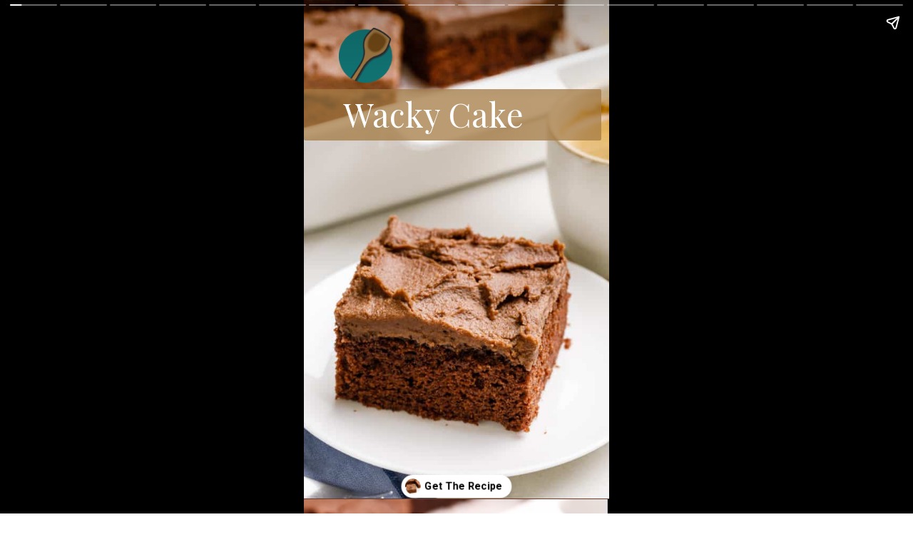

--- FILE ---
content_type: text/html; charset=utf-8
request_url: https://www.allthingsmamma.com/web-stories/wacky-cake/
body_size: 17720
content:
<!DOCTYPE html>
<html amp="" lang="en-US" transformed="self;v=1" i-amphtml-layout=""><head><meta charset="utf-8"><meta name="viewport" content="width=device-width,minimum-scale=1"><link rel="modulepreload" href="https://cdn.ampproject.org/v0.mjs" as="script" crossorigin="anonymous"><link rel="preconnect" href="https://cdn.ampproject.org"><link rel="preload" as="script" href="https://cdn.ampproject.org/v0/amp-story-1.0.js"><style amp-runtime="" i-amphtml-version="012601162341000">html{overflow-x:hidden!important}html.i-amphtml-fie{height:100%!important;width:100%!important}html:not([amp4ads]),html:not([amp4ads]) body{height:auto!important}html:not([amp4ads]) body{margin:0!important}body{-webkit-text-size-adjust:100%;-moz-text-size-adjust:100%;-ms-text-size-adjust:100%;text-size-adjust:100%}html.i-amphtml-singledoc.i-amphtml-embedded{-ms-touch-action:pan-y pinch-zoom;touch-action:pan-y pinch-zoom}html.i-amphtml-fie>body,html.i-amphtml-singledoc>body{overflow:visible!important}html.i-amphtml-fie:not(.i-amphtml-inabox)>body,html.i-amphtml-singledoc:not(.i-amphtml-inabox)>body{position:relative!important}html.i-amphtml-ios-embed-legacy>body{overflow-x:hidden!important;overflow-y:auto!important;position:absolute!important}html.i-amphtml-ios-embed{overflow-y:auto!important;position:static}#i-amphtml-wrapper{overflow-x:hidden!important;overflow-y:auto!important;position:absolute!important;top:0!important;left:0!important;right:0!important;bottom:0!important;margin:0!important;display:block!important}html.i-amphtml-ios-embed.i-amphtml-ios-overscroll,html.i-amphtml-ios-embed.i-amphtml-ios-overscroll>#i-amphtml-wrapper{-webkit-overflow-scrolling:touch!important}#i-amphtml-wrapper>body{position:relative!important;border-top:1px solid transparent!important}#i-amphtml-wrapper+body{visibility:visible}#i-amphtml-wrapper+body .i-amphtml-lightbox-element,#i-amphtml-wrapper+body[i-amphtml-lightbox]{visibility:hidden}#i-amphtml-wrapper+body[i-amphtml-lightbox] .i-amphtml-lightbox-element{visibility:visible}#i-amphtml-wrapper.i-amphtml-scroll-disabled,.i-amphtml-scroll-disabled{overflow-x:hidden!important;overflow-y:hidden!important}amp-instagram{padding:54px 0px 0px!important;background-color:#fff}amp-iframe iframe{box-sizing:border-box!important}[amp-access][amp-access-hide]{display:none}[subscriptions-dialog],body:not(.i-amphtml-subs-ready) [subscriptions-action],body:not(.i-amphtml-subs-ready) [subscriptions-section]{display:none!important}amp-experiment,amp-live-list>[update]{display:none}amp-list[resizable-children]>.i-amphtml-loading-container.amp-hidden{display:none!important}amp-list [fetch-error],amp-list[load-more] [load-more-button],amp-list[load-more] [load-more-end],amp-list[load-more] [load-more-failed],amp-list[load-more] [load-more-loading]{display:none}amp-list[diffable] div[role=list]{display:block}amp-story-page,amp-story[standalone]{min-height:1px!important;display:block!important;height:100%!important;margin:0!important;padding:0!important;overflow:hidden!important;width:100%!important}amp-story[standalone]{background-color:#000!important;position:relative!important}amp-story-page{background-color:#757575}amp-story .amp-active>div,amp-story .i-amphtml-loader-background{display:none!important}amp-story-page:not(:first-of-type):not([distance]):not([active]){transform:translateY(1000vh)!important}amp-autocomplete{position:relative!important;display:inline-block!important}amp-autocomplete>input,amp-autocomplete>textarea{padding:0.5rem;border:1px solid rgba(0,0,0,.33)}.i-amphtml-autocomplete-results,amp-autocomplete>input,amp-autocomplete>textarea{font-size:1rem;line-height:1.5rem}[amp-fx^=fly-in]{visibility:hidden}amp-script[nodom],amp-script[sandboxed]{position:fixed!important;top:0!important;width:1px!important;height:1px!important;overflow:hidden!important;visibility:hidden}
/*# sourceURL=/css/ampdoc.css*/[hidden]{display:none!important}.i-amphtml-element{display:inline-block}.i-amphtml-blurry-placeholder{transition:opacity 0.3s cubic-bezier(0.0,0.0,0.2,1)!important;pointer-events:none}[layout=nodisplay]:not(.i-amphtml-element){display:none!important}.i-amphtml-layout-fixed,[layout=fixed][width][height]:not(.i-amphtml-layout-fixed){display:inline-block;position:relative}.i-amphtml-layout-responsive,[layout=responsive][width][height]:not(.i-amphtml-layout-responsive),[width][height][heights]:not([layout]):not(.i-amphtml-layout-responsive),[width][height][sizes]:not(img):not([layout]):not(.i-amphtml-layout-responsive){display:block;position:relative}.i-amphtml-layout-intrinsic,[layout=intrinsic][width][height]:not(.i-amphtml-layout-intrinsic){display:inline-block;position:relative;max-width:100%}.i-amphtml-layout-intrinsic .i-amphtml-sizer{max-width:100%}.i-amphtml-intrinsic-sizer{max-width:100%;display:block!important}.i-amphtml-layout-container,.i-amphtml-layout-fixed-height,[layout=container],[layout=fixed-height][height]:not(.i-amphtml-layout-fixed-height){display:block;position:relative}.i-amphtml-layout-fill,.i-amphtml-layout-fill.i-amphtml-notbuilt,[layout=fill]:not(.i-amphtml-layout-fill),body noscript>*{display:block;overflow:hidden!important;position:absolute;top:0;left:0;bottom:0;right:0}body noscript>*{position:absolute!important;width:100%;height:100%;z-index:2}body noscript{display:inline!important}.i-amphtml-layout-flex-item,[layout=flex-item]:not(.i-amphtml-layout-flex-item){display:block;position:relative;-ms-flex:1 1 auto;flex:1 1 auto}.i-amphtml-layout-fluid{position:relative}.i-amphtml-layout-size-defined{overflow:hidden!important}.i-amphtml-layout-awaiting-size{position:absolute!important;top:auto!important;bottom:auto!important}i-amphtml-sizer{display:block!important}@supports (aspect-ratio:1/1){i-amphtml-sizer.i-amphtml-disable-ar{display:none!important}}.i-amphtml-blurry-placeholder,.i-amphtml-fill-content{display:block;height:0;max-height:100%;max-width:100%;min-height:100%;min-width:100%;width:0;margin:auto}.i-amphtml-layout-size-defined .i-amphtml-fill-content{position:absolute;top:0;left:0;bottom:0;right:0}.i-amphtml-replaced-content,.i-amphtml-screen-reader{padding:0!important;border:none!important}.i-amphtml-screen-reader{position:fixed!important;top:0px!important;left:0px!important;width:4px!important;height:4px!important;opacity:0!important;overflow:hidden!important;margin:0!important;display:block!important;visibility:visible!important}.i-amphtml-screen-reader~.i-amphtml-screen-reader{left:8px!important}.i-amphtml-screen-reader~.i-amphtml-screen-reader~.i-amphtml-screen-reader{left:12px!important}.i-amphtml-screen-reader~.i-amphtml-screen-reader~.i-amphtml-screen-reader~.i-amphtml-screen-reader{left:16px!important}.i-amphtml-unresolved{position:relative;overflow:hidden!important}.i-amphtml-select-disabled{-webkit-user-select:none!important;-ms-user-select:none!important;user-select:none!important}.i-amphtml-notbuilt,[layout]:not(.i-amphtml-element),[width][height][heights]:not([layout]):not(.i-amphtml-element),[width][height][sizes]:not(img):not([layout]):not(.i-amphtml-element){position:relative;overflow:hidden!important;color:transparent!important}.i-amphtml-notbuilt:not(.i-amphtml-layout-container)>*,[layout]:not([layout=container]):not(.i-amphtml-element)>*,[width][height][heights]:not([layout]):not(.i-amphtml-element)>*,[width][height][sizes]:not([layout]):not(.i-amphtml-element)>*{display:none}amp-img:not(.i-amphtml-element)[i-amphtml-ssr]>img.i-amphtml-fill-content{display:block}.i-amphtml-notbuilt:not(.i-amphtml-layout-container),[layout]:not([layout=container]):not(.i-amphtml-element),[width][height][heights]:not([layout]):not(.i-amphtml-element),[width][height][sizes]:not(img):not([layout]):not(.i-amphtml-element){color:transparent!important;line-height:0!important}.i-amphtml-ghost{visibility:hidden!important}.i-amphtml-element>[placeholder],[layout]:not(.i-amphtml-element)>[placeholder],[width][height][heights]:not([layout]):not(.i-amphtml-element)>[placeholder],[width][height][sizes]:not([layout]):not(.i-amphtml-element)>[placeholder]{display:block;line-height:normal}.i-amphtml-element>[placeholder].amp-hidden,.i-amphtml-element>[placeholder].hidden{visibility:hidden}.i-amphtml-element:not(.amp-notsupported)>[fallback],.i-amphtml-layout-container>[placeholder].amp-hidden,.i-amphtml-layout-container>[placeholder].hidden{display:none}.i-amphtml-layout-size-defined>[fallback],.i-amphtml-layout-size-defined>[placeholder]{position:absolute!important;top:0!important;left:0!important;right:0!important;bottom:0!important;z-index:1}amp-img[i-amphtml-ssr]:not(.i-amphtml-element)>[placeholder]{z-index:auto}.i-amphtml-notbuilt>[placeholder]{display:block!important}.i-amphtml-hidden-by-media-query{display:none!important}.i-amphtml-element-error{background:red!important;color:#fff!important;position:relative!important}.i-amphtml-element-error:before{content:attr(error-message)}i-amp-scroll-container,i-amphtml-scroll-container{position:absolute;top:0;left:0;right:0;bottom:0;display:block}i-amp-scroll-container.amp-active,i-amphtml-scroll-container.amp-active{overflow:auto;-webkit-overflow-scrolling:touch}.i-amphtml-loading-container{display:block!important;pointer-events:none;z-index:1}.i-amphtml-notbuilt>.i-amphtml-loading-container{display:block!important}.i-amphtml-loading-container.amp-hidden{visibility:hidden}.i-amphtml-element>[overflow]{cursor:pointer;position:relative;z-index:2;visibility:hidden;display:initial;line-height:normal}.i-amphtml-layout-size-defined>[overflow]{position:absolute}.i-amphtml-element>[overflow].amp-visible{visibility:visible}template{display:none!important}.amp-border-box,.amp-border-box *,.amp-border-box :after,.amp-border-box :before{box-sizing:border-box}amp-pixel{display:none!important}amp-analytics,amp-auto-ads,amp-story-auto-ads{position:fixed!important;top:0!important;width:1px!important;height:1px!important;overflow:hidden!important;visibility:hidden}amp-story{visibility:hidden!important}html.i-amphtml-fie>amp-analytics{position:initial!important}[visible-when-invalid]:not(.visible),form [submit-error],form [submit-success],form [submitting]{display:none}amp-accordion{display:block!important}@media (min-width:1px){:where(amp-accordion>section)>:first-child{margin:0;background-color:#efefef;padding-right:20px;border:1px solid #dfdfdf}:where(amp-accordion>section)>:last-child{margin:0}}amp-accordion>section{float:none!important}amp-accordion>section>*{float:none!important;display:block!important;overflow:hidden!important;position:relative!important}amp-accordion,amp-accordion>section{margin:0}amp-accordion:not(.i-amphtml-built)>section>:last-child{display:none!important}amp-accordion:not(.i-amphtml-built)>section[expanded]>:last-child{display:block!important}
/*# sourceURL=/css/ampshared.css*/</style><meta name="amp-story-generator-name" content="Web Stories for WordPress"><meta name="amp-story-generator-version" content="1.42.0"><meta name="robots" content="noindex, follow"><meta name="description" content="Wacky cake is an easy cake recipe your whole family will love! Because it’s made without eggs, it’s the perfect recipe to make when you don’t want to run to the grocery store."><meta property="og:locale" content="en_US"><meta property="og:type" content="article"><meta property="og:title" content="Wacky Cake"><meta property="og:description" content="Wacky cake is an easy cake recipe your whole family will love! Because it’s made without eggs, it’s the perfect recipe to make when you don’t want to run to the grocery store."><meta property="og:url" content="https://www.allthingsmamma.com/web-stories/wacky-cake/"><meta property="og:site_name" content="All Things Mamma"><meta property="article:publisher" content="http://facebook.com/allthingsmamma"><meta property="article:modified_time" content="2022-11-02T21:18:22+00:00"><meta property="og:image" content="https://www.allthingsmamma.com/wp-content/uploads/2022/08/cropped-Wacky-Cake-Hero-8-scaled-1.jpg"><meta property="og:image:width" content="640"><meta property="og:image:height" content="853"><meta property="og:image:type" content="image/jpeg"><meta name="twitter:label1" content="Est. reading time"><meta name="twitter:data1" content="2 minutes"><meta property="og:locale" content="en_US"><meta property="og:type" content="article"><meta property="og:title" content="Wacky Cake"><meta property="og:description" content="Wacky cake is an easy cake recipe your whole family will love! Because it’s made without eggs, it’s the perfect recipe to make when you don’t want to run to the grocery store."><meta property="og:url" content="https://www.allthingsmamma.com/web-stories/wacky-cake/"><meta property="og:site_name" content="All Things Mamma"><meta property="og:updated_time" content="2022-11-02T16:18:22+00:00"><meta property="article:published_time" content="2022-09-08T17:16:22+00:00"><meta property="article:modified_time" content="2022-11-02T16:18:22+00:00"><meta name="twitter:card" content="summary_large_image"><meta name="twitter:title" content="Wacky Cake"><meta name="twitter:description" content="Wacky cake is an easy cake recipe your whole family will love! Because it’s made without eggs, it’s the perfect recipe to make when you don’t want to run to the grocery store."><meta class="flipboard-article" content="Wacky cake is an easy cake recipe your whole family will love! Because it’s made without eggs, it’s the perfect recipe to make when you don’t want to run to the grocery store."><meta property="og:image" content="https://www.allthingsmamma.com/wp-content/uploads/2022/08/cropped-Wacky-Cake-Hero-8-scaled-1.jpg"><meta name="twitter:image" content="https://www.allthingsmamma.com/wp-content/uploads/2022/08/cropped-Wacky-Cake-Hero-8-scaled-1.jpg"><meta property="og:image:width" content="640"><meta property="og:image:height" content="853"><meta name="twitter:creator" content="@MichelleDebbie"><meta name="generator" content="WordPress 6.8.3"><link rel="preconnect" href="https://fonts.gstatic.com" crossorigin=""><link rel="dns-prefetch" href="https://fonts.gstatic.com"><link href="https://www.allthingsmamma.com/wp-content/uploads/2022/08/Wacky-Cake-Hero-8-scaled.jpg" rel="preload" as="image"><link rel="dns-prefetch" href="//www.googletagmanager.com"><link rel="preconnect" href="https://fonts.gstatic.com/" crossorigin=""><script async="" src="https://cdn.ampproject.org/v0.mjs" type="module" crossorigin="anonymous"></script><script async nomodule src="https://cdn.ampproject.org/v0.js" crossorigin="anonymous"></script><script async="" src="https://cdn.ampproject.org/v0/amp-story-1.0.mjs" custom-element="amp-story" type="module" crossorigin="anonymous"></script><script async nomodule src="https://cdn.ampproject.org/v0/amp-story-1.0.js" crossorigin="anonymous" custom-element="amp-story"></script><script src="https://cdn.ampproject.org/v0/amp-analytics-0.1.mjs" async="" custom-element="amp-analytics" type="module" crossorigin="anonymous"></script><script async nomodule src="https://cdn.ampproject.org/v0/amp-analytics-0.1.js" crossorigin="anonymous" custom-element="amp-analytics"></script><script src="https://cdn.ampproject.org/v0/amp-story-auto-ads-0.1.mjs" async="" custom-element="amp-story-auto-ads" type="module" crossorigin="anonymous"></script><script async nomodule src="https://cdn.ampproject.org/v0/amp-story-auto-ads-0.1.js" crossorigin="anonymous" custom-element="amp-story-auto-ads"></script><script async="" src="https://cdn.ampproject.org/v0/amp-video-0.1.mjs" custom-element="amp-video" type="module" crossorigin="anonymous"></script><script async nomodule src="https://cdn.ampproject.org/v0/amp-video-0.1.js" crossorigin="anonymous" custom-element="amp-video"></script><link href="https://fonts.googleapis.com/css2?display=swap&amp;family=Playfair+Display&amp;family=Roboto%3Awght%40400%3B700" rel="stylesheet"><style amp-custom="">h1,h3{font-weight:normal}amp-story-page{background-color:#131516}amp-story-grid-layer{overflow:visible}@media (max-aspect-ratio: 9 / 16){@media (min-aspect-ratio: 320 / 678){amp-story-grid-layer.grid-layer{margin-top:calc(( 100% / .5625 - 100% / .66666666666667 ) / 2)}}}@media not all and (min-resolution:.001dpcm){@media{p.text-wrapper > span{font-size:calc(100% - .5px)}}}.page-fullbleed-area,.page-background-overlay-area{position:absolute;overflow:hidden;width:100%;left:0;height:calc(1.1851851851852 * 100%);top:calc(( 1 - 1.1851851851852 ) * 100% / 2)}.element-overlay-area{position:absolute;width:100%;height:100%;top:0;left:0}.page-safe-area{overflow:visible;position:absolute;top:0;bottom:0;left:0;right:0;width:100%;height:calc(.84375 * 100%);margin:auto 0}.mask{position:absolute;overflow:hidden}.fill{position:absolute;top:0;left:0;right:0;bottom:0;margin:0}@media (prefers-reduced-motion: no-preference){.animation-wrapper{opacity:var(--initial-opacity);transform:var(--initial-transform)}}._9d3d1a1{background-color:#d7cbc2}._6120891{position:absolute;pointer-events:none;left:0;top:-9.25926%;width:100%;height:118.51852%;opacity:1}._89d52dd{pointer-events:initial;width:100%;height:100%;display:block;position:absolute;top:0;left:0;z-index:0}._1d2facd{position:absolute;width:118.51852%;height:100%;left:-14.41799%;top:0%}._abecafb{position:absolute;pointer-events:none;left:0;top:13.43042%;width:97.3301%;height:11.16505%;opacity:1}._e554642{pointer-events:initial;width:100%;height:100%;display:block;position:absolute;top:0;left:0;z-index:0;border-radius:.49875311720698% .49875311720698% .49875311720698% .49875311720698%/2.8985507246377% 2.8985507246377% 2.8985507246377% 2.8985507246377%;background-clip:content-box;background-color:rgba(164,123,69,.75)}._145d53d{white-space:pre-line;overflow-wrap:break-word;word-break:break-word;margin:-.93703241895262% 0;font-family:"Playfair Display",serif;font-size:.728155em;line-height:1.5;text-align:left;padding:.99750623441397% 1.9950124688279%;color:#000}._4bbb41a{color:#fff}._b465d30{position:absolute;pointer-events:none;left:11.40777%;top:0;width:17.96117%;height:11.97411%;opacity:1}._69b2517{position:absolute;width:100.00561%;height:100.00564%;left:0%;top:-.00001%}._1fd0586{background-color:#6d402e}._1f75e3b{position:absolute;width:100%;height:100%;left:0%;top:0%}._4859d87{position:absolute;pointer-events:none;left:0;top:-2.75081%;width:100.72816%;height:25.40453%;opacity:.7}._339f726{background-color:#fff;will-change:transform}._e4bbce0{position:absolute;pointer-events:none;left:9.95146%;top:-1.2945%;width:80.09709%;height:13.43042%;opacity:1}._7f32a96{width:100%;height:100%;display:block;position:absolute;top:0;left:0;--initial-opacity:1;--initial-transform:translate3d(0,-361.71356%,0)}._1b8b0de{position:absolute;width:100%;height:318.07232%;left:0%;top:-120.39751%}._d3ca68d{position:absolute;pointer-events:none;left:11.65049%;top:12.13592%;width:78.15534%;height:8.73786%;opacity:1}._a2448b4{pointer-events:initial;width:100%;height:100%;display:block;position:absolute;top:0;left:0;z-index:0;border-radius:.62111801242236% .62111801242236% .62111801242236% .62111801242236%/3.7037037037037% 3.7037037037037% 3.7037037037037% 3.7037037037037%}._f5e24b9{white-space:pre-line;overflow-wrap:break-word;word-break:break-word;margin:-1.0190217391304% 0;font-family:"Roboto",sans-serif;font-size:.323625em;line-height:1.5;text-align:center;padding:0;color:#000}._47e5cc9{font-weight:700}._24b846b{background-color:#b27c5b}._128e103{position:absolute;width:118.51852%;height:100%;left:-13.22751%;top:0%}._59ebb1c{position:absolute;pointer-events:none;left:-1.45631%;top:-3.23625%;width:102.6699%;height:34.62783%;opacity:.75}._2a22ccb{position:absolute;pointer-events:none;left:10.92233%;top:12.13592%;width:77.42718%;height:18.28479%;opacity:1}._d85ee37{pointer-events:initial;width:100%;height:100%;display:block;position:absolute;top:0;left:0;z-index:0;border-radius:.6269592476489% .6269592476489% .6269592476489% .6269592476489%/1.7699115044248% 1.7699115044248% 1.7699115044248% 1.7699115044248%}._6c38a47{white-space:pre-line;overflow-wrap:break-word;word-break:break-word;margin:-1.028605015674% 0;font-family:"Roboto",sans-serif;font-size:.323625em;line-height:1.5;text-align:center;padding:0;color:#000}._4727412{position:absolute;pointer-events:none;left:8.25243%;top:-1.2945%;width:80.09709%;height:13.43042%;opacity:1}._ec79859{background-color:#e1dfdb}._411385a{position:absolute;width:118.51852%;height:100%;left:-9.25926%;top:0%}._29e009b{position:absolute;pointer-events:none;left:-1.09223%;top:7.76699%;width:102.42718%;height:74.27184%;opacity:.7}._4a0c5b7{position:absolute;pointer-events:none;left:9.70874%;top:25.72816%;width:80.33981%;height:4.69256%;opacity:1}._14727eb{pointer-events:initial;width:100%;height:100%;display:block;position:absolute;top:0;left:0;z-index:0;border-radius:.60422960725076% .60422960725076% .60422960725076% .60422960725076%/6.8965517241379% 6.8965517241379% 6.8965517241379% 6.8965517241379%}._efcd333{white-space:pre-line;overflow-wrap:break-word;word-break:break-word;margin:-1.2391427492447% 0;font-family:"Roboto",sans-serif;font-size:.404531em;line-height:1.5;text-align:center;padding:0;color:#000}._7d300c8{position:absolute;pointer-events:none;left:11.8932%;top:35.11327%;width:76.21359%;height:42.55663%;opacity:1}._bdf5701{pointer-events:initial;width:100%;height:100%;display:block;position:absolute;top:0;left:0;z-index:0;border-radius:.63694267515924% .63694267515924% .63694267515924% .63694267515924%/.76045627376426% .76045627376426% .76045627376426% .76045627376426%}._36b48e3{white-space:pre-line;overflow-wrap:break-word;word-break:break-word;margin:-1.0449840764331% 0;font-family:"Roboto",sans-serif;font-size:.323625em;line-height:1.5;text-align:center;padding:0;color:#000}._dfabc8f{position:absolute;pointer-events:none;left:9.95146%;top:12.45955%;width:80.09709%;height:10.19417%;opacity:1}._75da10d{width:100%;height:100%;display:block;position:absolute;top:0;left:0;--initial-opacity:0;--initial-transform:none}._cf49922{position:absolute;width:100%;height:419.04783%;left:0%;top:-183.88362%}._86c8906{background-color:#e6e6e3}._73ba65b{position:absolute;pointer-events:none;left:-1.09223%;top:18.93204%;width:102.42718%;height:61.32686%;opacity:.75}._8d10728{position:absolute;pointer-events:none;left:9.70874%;top:36.8932%;width:80.33981%;height:10.84142%;opacity:1}._87a1e49{pointer-events:initial;width:100%;height:100%;display:block;position:absolute;top:0;left:0;z-index:0;border-radius:.60422960725076% .60422960725076% .60422960725076% .60422960725076%/2.9850746268657% 2.9850746268657% 2.9850746268657% 2.9850746268657%}._db7190b{position:absolute;pointer-events:none;left:11.8932%;top:52.42718%;width:76.21359%;height:23.30097%;opacity:1}._4c49c60{pointer-events:initial;width:100%;height:100%;display:block;position:absolute;top:0;left:0;z-index:0;border-radius:.63694267515924% .63694267515924% .63694267515924% .63694267515924%/1.3888888888889% 1.3888888888889% 1.3888888888889% 1.3888888888889%}._fb82b96{position:absolute;pointer-events:none;left:9.95146%;top:23.6246%;width:80.09709%;height:10.19417%;opacity:1}._f1c619a{background-color:#e3dfdb}._d4f4c74{position:absolute;pointer-events:none;left:-.72816%;top:-4.36893%;width:100.72816%;height:42.88026%;opacity:.7}._46679ec{position:absolute;pointer-events:none;left:11.16505%;top:23.30097%;width:76.94175%;height:13.43042%;opacity:1}._5d093b1{pointer-events:initial;width:100%;height:100%;display:block;position:absolute;top:0;left:0;z-index:0;border-radius:.63091482649842% .63091482649842% .63091482649842% .63091482649842%/2.4096385542169% 2.4096385542169% 2.4096385542169% 2.4096385542169%}._e50831b{white-space:pre-line;overflow-wrap:break-word;word-break:break-word;margin:-1.035094637224% 0;font-family:"Roboto",sans-serif;font-size:.323625em;line-height:1.5;text-align:center;padding:0;color:#000}._8841b85{position:absolute;pointer-events:none;left:9.70874%;top:-17.63754%;width:80.09709%;height:29.12621%;opacity:1}._b6b5e56{position:absolute;width:100%;height:146.66669%;left:0%;top:0%}._689a4ee{position:absolute;pointer-events:none;left:41.26214%;top:9.54693%;width:16.99029%;height:11.32686%;opacity:1}._cf5cbce{pointer-events:initial;width:100%;height:100%;display:block;position:absolute;top:0;left:0;z-index:0;clip-path:url("#el-2627f92a-d1fe-4c64-81e1-83090f6d5c42");-webkit-clip-path:url("#el-2627f92a-d1fe-4c64-81e1-83090f6d5c42")}._4da26f2{background-color:#9ccdce;will-change:transform}._ba057f5{position:absolute;pointer-events:none;left:39.32039%;top:11.65049%;width:20.87379%;height:7.44337%;opacity:1}._df3c7ea{width:100%;height:100%;display:block;position:absolute;top:0;left:0;--initial-opacity:0;--initial-transform:rotate(-540deg) scale(.1)}._25dc652{pointer-events:initial;width:100%;height:100%;display:block;position:absolute;top:0;left:0;z-index:0;border-radius:2.3255813953488% 2.3255813953488% 2.3255813953488% 2.3255813953488%/4.3478260869565% 4.3478260869565% 4.3478260869565% 4.3478260869565%}._8b22296{white-space:pre-line;overflow-wrap:break-word;word-break:break-word;margin:-7.6308139534884% 0;font-family:"Roboto",sans-serif;font-size:.647249em;line-height:1.5;text-align:center;padding:0;color:#000}._6da1d88{background-color:#e3e1df}._444463c{position:absolute;width:118.51852%;height:100%;left:-10.84656%;top:0%}._c5d9a0e{position:absolute;pointer-events:none;left:.48544%;top:-3.07443%;width:100.72816%;height:41.58576%;opacity:.65}._ba142da{position:absolute;pointer-events:none;left:10.67961%;top:23.46278%;width:78.64078%;height:13.43042%;opacity:1}._f8369c3{pointer-events:initial;width:100%;height:100%;display:block;position:absolute;top:0;left:0;z-index:0;border-radius:.61728395061728% .61728395061728% .61728395061728% .61728395061728%/2.4096385542169% 2.4096385542169% 2.4096385542169% 2.4096385542169%}._d5f4513{white-space:pre-line;overflow-wrap:break-word;word-break:break-word;margin:-1.0127314814815% 0;font-family:"Roboto",sans-serif;font-size:.323625em;line-height:1.5;text-align:center;padding:0;color:#000}._a18eb29{pointer-events:initial;width:100%;height:100%;display:block;position:absolute;top:0;left:0;z-index:0;clip-path:url("#el-b65f090f-5b7c-4ea8-807d-9907ce3801a7");-webkit-clip-path:url("#el-b65f090f-5b7c-4ea8-807d-9907ce3801a7")}._062e297{position:absolute;pointer-events:none;left:39.32039%;top:11.48867%;width:20.87379%;height:7.44337%;opacity:1}._b7ac993{background-color:#d1d0cd}._5796bd5{position:absolute;pointer-events:none;left:0;top:-3.07443%;width:100.72816%;height:41.74757%;opacity:.65}._ef9c656{position:absolute;pointer-events:none;left:8.49515%;top:23.94822%;width:83.00971%;height:13.43042%;opacity:1}._36d2dbf{pointer-events:initial;width:100%;height:100%;display:block;position:absolute;top:0;left:0;z-index:0;border-radius:.58479532163743% .58479532163743% .58479532163743% .58479532163743%/2.4096385542169% 2.4096385542169% 2.4096385542169% 2.4096385542169%}._b3785ef{white-space:pre-line;overflow-wrap:break-word;word-break:break-word;margin:-.9594298245614% 0;font-family:"Roboto",sans-serif;font-size:.323625em;line-height:1.5;text-align:center;padding:0;color:#000}._9fd07d6{pointer-events:initial;width:100%;height:100%;display:block;position:absolute;top:0;left:0;z-index:0;clip-path:url("#el-bf028462-d87e-4175-9e10-ccc2883bd097");-webkit-clip-path:url("#el-bf028462-d87e-4175-9e10-ccc2883bd097")}._0bf5af6{position:absolute;pointer-events:none;left:39.32039%;top:11.48867%;width:20.87379%;height:7.60518%;opacity:1}._55ffcfc{pointer-events:initial;width:100%;height:100%;display:block;position:absolute;top:0;left:0;z-index:0;border-radius:2.3255813953488% 2.3255813953488% 2.3255813953488% 2.3255813953488%/4.2553191489362% 4.2553191489362% 4.2553191489362% 4.2553191489362%}._d0beee4{background-color:#e2e4e4}._7f82737{position:absolute;pointer-events:none;left:0;top:-3.07443%;width:100.72816%;height:41.58576%;opacity:.7}._baa5488{position:absolute;pointer-events:none;left:11.65049%;top:23.6246%;width:76.69903%;height:13.43042%;opacity:1}._2bba348{pointer-events:initial;width:100%;height:100%;display:block;position:absolute;top:0;left:0;z-index:0;border-radius:.63291139240506% .63291139240506% .63291139240506% .63291139240506%/2.4096385542169% 2.4096385542169% 2.4096385542169% 2.4096385542169%}._da0c8f5{white-space:pre-line;overflow-wrap:break-word;word-break:break-word;margin:-1.0383702531646% 0;font-family:"Roboto",sans-serif;font-size:.323625em;line-height:1.5;text-align:center;padding:0;color:#000}._427a98b{pointer-events:initial;width:100%;height:100%;display:block;position:absolute;top:0;left:0;z-index:0;clip-path:url("#el-4fcac703-1f76-4621-ab34-5ec2a1bb7de1");-webkit-clip-path:url("#el-4fcac703-1f76-4621-ab34-5ec2a1bb7de1")}._869d106{background-color:#dddedb}._6b6eb69{position:absolute;width:118.51852%;height:100%;left:-9.65609%;top:0%}._0e06547{position:absolute;pointer-events:none;left:0;top:-3.07443%;width:100.72816%;height:46.27832%;opacity:.7}._15b38e5{position:absolute;pointer-events:none;left:11.65049%;top:23.6246%;width:76.69903%;height:18.28479%;opacity:1}._56edf70{pointer-events:initial;width:100%;height:100%;display:block;position:absolute;top:0;left:0;z-index:0;border-radius:.63291139240506% .63291139240506% .63291139240506% .63291139240506%/1.7699115044248% 1.7699115044248% 1.7699115044248% 1.7699115044248%}._e33c9dd{pointer-events:initial;width:100%;height:100%;display:block;position:absolute;top:0;left:0;z-index:0;clip-path:url("#el-27ad3f88-8001-4c41-bff9-942cd545bcbe");-webkit-clip-path:url("#el-27ad3f88-8001-4c41-bff9-942cd545bcbe")}._88549b2{background-color:#e3e3e3}._8bf4ac8{position:absolute;pointer-events:none;left:0;top:-3.07443%;width:100.72816%;height:51.61812%;opacity:.7}._11b0af9{position:absolute;pointer-events:none;left:11.65049%;top:23.6246%;width:76.69903%;height:23.30097%;opacity:1}._62e7a16{pointer-events:initial;width:100%;height:100%;display:block;position:absolute;top:0;left:0;z-index:0;border-radius:.63291139240506% .63291139240506% .63291139240506% .63291139240506%/1.3888888888889% 1.3888888888889% 1.3888888888889% 1.3888888888889%}._5fd9eb5{pointer-events:initial;width:100%;height:100%;display:block;position:absolute;top:0;left:0;z-index:0;clip-path:url("#el-448bb345-2755-43e2-88d3-424b55226b2c");-webkit-clip-path:url("#el-448bb345-2755-43e2-88d3-424b55226b2c")}._dde4c39{background-color:#dadbdb}._b03c06a{pointer-events:initial;width:100%;height:100%;display:block;position:absolute;top:0;left:0;z-index:0;clip-path:url("#el-5706a39d-b355-4c82-91de-3e1681cf4824");-webkit-clip-path:url("#el-5706a39d-b355-4c82-91de-3e1681cf4824")}._109a08b{background-color:#e1e1e1}._5aee58e{position:absolute;pointer-events:none;left:0;top:-3.07443%;width:100.72816%;height:41.74757%;opacity:.7}._e5c25ce{position:absolute;pointer-events:none;left:8.98058%;top:23.30097%;width:83.25243%;height:13.43042%;opacity:1}._45329c7{pointer-events:initial;width:100%;height:100%;display:block;position:absolute;top:0;left:0;z-index:0;border-radius:.58309037900875% .58309037900875% .58309037900875% .58309037900875%/2.4096385542169% 2.4096385542169% 2.4096385542169% 2.4096385542169%}._16db778{white-space:pre-line;overflow-wrap:break-word;word-break:break-word;margin:-.95663265306122% 0;font-family:"Roboto",sans-serif;font-size:.323625em;line-height:1.5;text-align:center;padding:0;color:#000}._2031517{pointer-events:initial;width:100%;height:100%;display:block;position:absolute;top:0;left:0;z-index:0;clip-path:url("#el-e9863ee1-29a5-4e32-8b9b-8e5a6e64cc65");-webkit-clip-path:url("#el-e9863ee1-29a5-4e32-8b9b-8e5a6e64cc65")}._84851b5{background-color:#ddcec4}._41b8909{position:absolute;width:118.51852%;height:100%;left:-7.27513%;top:0%}._740db2c{position:absolute;pointer-events:none;left:-2.06311%;top:-3.07443%;width:103.8835%;height:34.46602%;opacity:.7}._350359c{position:absolute;pointer-events:none;left:10.43689%;top:11.48867%;width:79.36893%;height:18.28479%;opacity:1}._2bbd919{pointer-events:initial;width:100%;height:100%;display:block;position:absolute;top:0;left:0;z-index:0;border-radius:.61162079510703% .61162079510703% .61162079510703% .61162079510703%/1.7699115044248% 1.7699115044248% 1.7699115044248% 1.7699115044248%}._3049ff4{white-space:pre-line;overflow-wrap:break-word;word-break:break-word;margin:-1.0034403669725% 0;font-family:"Roboto",sans-serif;font-size:.323625em;line-height:1.5;text-align:center;padding:0;color:#000}._9338e15{background-color:#dfd3cc}._63ee1e2{position:absolute;pointer-events:none;left:-2.06311%;top:-3.07443%;width:103.8835%;height:29.61165%;opacity:.7}._2c61ab5{position:absolute;pointer-events:none;left:10.43689%;top:11.48867%;width:79.36893%;height:13.43042%;opacity:1}._4900c79{pointer-events:initial;width:100%;height:100%;display:block;position:absolute;top:0;left:0;z-index:0;border-radius:.61162079510703% .61162079510703% .61162079510703% .61162079510703%/2.4096385542169% 2.4096385542169% 2.4096385542169% 2.4096385542169%}._035b9c7{background-color:#b27856}._15ec31b{position:absolute;width:338.62434%;height:100%;left:-103.04233%;top:0%}._01bc15c{background-color:rgba(0,0,0,.15)}._8447171{position:absolute;pointer-events:none;left:-3.64078%;top:-.16181%;width:107.28155%;height:26.53722%;opacity:.7}._af7c617{pointer-events:initial;width:100%;height:100%;display:block;position:absolute;top:0;left:0;z-index:0;border-radius:0% 0% 0% 0%/0% 0% 0% 0%}._8ac6511{position:absolute;pointer-events:none;left:11.65049%;top:11.48867%;width:76.69903%;height:13.43042%;opacity:1}._254c3af{width:100%;height:100%;display:block;position:absolute;top:0;left:0}._7e547da{position:absolute;pointer-events:none;left:20.87379%;top:28.64078%;width:58.25243%;height:22.81553%;opacity:1}._f0a4e31{width:100%;height:100%;display:block;position:absolute;top:0;left:0;--initial-opacity:1;--initial-transform:translate3d(-135.83334%,0px,0)}._c7e9d4b{width:100%;height:100%;display:block;position:absolute;top:0;left:0;--initial-opacity:1;--initial-transform:rotateZ(-180deg)}._57b5515{position:absolute;width:111.90474%;height:100%;left:-5.95237%;top:0%}._7fd5a70{position:absolute;pointer-events:none;left:12.13592%;top:52.75081%;width:75.97087%;height:3.07443%;opacity:1}._65749f5{pointer-events:initial;width:100%;height:100%;display:block;position:absolute;top:0;left:0;z-index:0;border-radius:.63897763578275% .63897763578275% .63897763578275% .63897763578275%/10.526315789474% 10.526315789474% 10.526315789474% 10.526315789474%}._e781a7f{white-space:pre-line;overflow-wrap:break-word;word-break:break-word;margin:-.84914137380192% 0;font-family:"Roboto",sans-serif;font-size:.262136em;line-height:1.5;text-align:center;padding:0;color:#000}._14af73e{font-weight:700;color:#fff}._8829722{position:absolute;pointer-events:none;left:12.62136%;top:81.39159%;width:74.75728%;height:3.07443%;opacity:1}._4956cf4{pointer-events:initial;width:100%;height:100%;display:block;position:absolute;top:0;left:0;z-index:0;border-radius:.64935064935065% .64935064935065% .64935064935065% .64935064935065%/10.526315789474% 10.526315789474% 10.526315789474% 10.526315789474%}._5a425ce{white-space:pre-line;overflow-wrap:break-word;word-break:break-word;margin:-.86292613636364% 0;font-family:"Roboto",sans-serif;font-size:.262136em;line-height:1.5;text-align:center;padding:0;color:#000}._e64695b{position:absolute;pointer-events:none;left:20.50971%;top:57.44337%;width:58.98058%;height:22.97735%;opacity:1}._fea9013{width:100%;height:100%;display:block;position:absolute;top:0;left:0;--initial-opacity:1;--initial-transform:translate3d(134.77367%,0px,0)}._fb8db83{width:100%;height:100%;display:block;position:absolute;top:0;left:0;--initial-opacity:1;--initial-transform:rotateZ(180deg)}._b8da02d{position:absolute;width:111.3071%;height:100%;left:-5.65355%;top:0%}._8531503{position:absolute;pointer-events:none;left:20.26699%;top:0;width:59.46602%;height:11.65049%;opacity:1}._6a168a3{width:100%;height:100%;display:block;position:absolute;top:0;left:0;--initial-opacity:1;--initial-transform:translate3d(-134.08163%,0px,0)}._1df03ab{position:absolute;width:100.51021%;height:273.61101%;left:-.2551%;top:-99.84587%}._c84718f{background-color:#fff}._dc67a5c{will-change:transform}._6e0d132{position:absolute;pointer-events:none;left:3.8835%;top:-6.6343%;width:92.23301%;height:113.26861%;opacity:1}._012df8b{position:absolute;pointer-events:none;left:11.04369%;top:33.49515%;width:77.91262%;height:52.42718%;opacity:1}._2767c69{pointer-events:initial;width:100%;height:100%;display:block;position:absolute;top:0;left:0;z-index:0;border-radius:.62305295950156% .62305295950156% .62305295950156% .62305295950156%/.61728395061728% .61728395061728% .61728395061728% .61728395061728%}._34c7781{white-space:pre-line;overflow-wrap:break-word;word-break:break-word;margin:-1.0221962616822% 0;font-family:"Roboto",sans-serif;font-size:.323625em;line-height:1.5;text-align:center;padding:0;color:#000}._2554627{position:absolute;pointer-events:none;left:20.26699%;top:-1.2945%;width:59.46602%;height:11.65049%;opacity:1}._8df7ce3{position:absolute;pointer-events:none;left:34.2233%;top:10.5178%;width:31.5534%;height:21.0356%;opacity:1}._70e6007{width:100%;height:100%;display:block;position:absolute;top:0;left:0;--initial-opacity:1;--initial-transform:translate3d(208.46153%,0px,0)}

/*# sourceURL=amp-custom.css */</style><link rel="alternate" type="application/rss+xml" title="All Things Mamma » Feed" href="https://www.allthingsmamma.com/feed/"><link rel="alternate" type="application/rss+xml" title="All Things Mamma » Comments Feed" href="https://www.allthingsmamma.com/comments/feed/"><link rel="alternate" type="application/rss+xml" title="All Things Mamma » Stories Feed" href="https://www.allthingsmamma.com/web-stories/feed/"><title>Wacky Cake - All Things Mamma</title><script type="application/ld+json" class="yoast-schema-graph">{"@context":"https://schema.org","@graph":[{"@type":"Article","@id":"https://www.allthingsmamma.com/web-stories/wacky-cake/#article","isPartOf":{"@id":"https://www.allthingsmamma.com/web-stories/wacky-cake/"},"author":{"name":"Michelle | ATM Team","@id":"https://www.allthingsmamma.com/#/schema/person/02c0a6edfbdd8812e097e1c3f7463cd9"},"headline":"Wacky Cake","datePublished":"2022-09-08T22:16:22+00:00","dateModified":"2022-11-02T21:18:22+00:00","mainEntityOfPage":{"@id":"https://www.allthingsmamma.com/web-stories/wacky-cake/"},"wordCount":409,"publisher":{"@id":"https://www.allthingsmamma.com/#organization"},"image":{"@id":"https://www.allthingsmamma.com/web-stories/wacky-cake/#primaryimage"},"thumbnailUrl":"https://www.allthingsmamma.com/wp-content/uploads/2022/08/cropped-Wacky-Cake-Hero-8-scaled-1.jpg","inLanguage":"en-US"},{"@type":"WebPage","@id":"https://www.allthingsmamma.com/web-stories/wacky-cake/","url":"https://www.allthingsmamma.com/web-stories/wacky-cake/","name":"Wacky Cake - All Things Mamma","isPartOf":{"@id":"https://www.allthingsmamma.com/#website"},"primaryImageOfPage":{"@id":"https://www.allthingsmamma.com/web-stories/wacky-cake/#primaryimage"},"image":{"@id":"https://www.allthingsmamma.com/web-stories/wacky-cake/#primaryimage"},"thumbnailUrl":"https://www.allthingsmamma.com/wp-content/uploads/2022/08/cropped-Wacky-Cake-Hero-8-scaled-1.jpg","datePublished":"2022-09-08T22:16:22+00:00","dateModified":"2022-11-02T21:18:22+00:00","breadcrumb":{"@id":"https://www.allthingsmamma.com/web-stories/wacky-cake/#breadcrumb"},"inLanguage":"en-US","potentialAction":[{"@type":"ReadAction","target":["https://www.allthingsmamma.com/web-stories/wacky-cake/"]}]},{"@type":"ImageObject","inLanguage":"en-US","@id":"https://www.allthingsmamma.com/web-stories/wacky-cake/#primaryimage","url":"https://www.allthingsmamma.com/wp-content/uploads/2022/08/cropped-Wacky-Cake-Hero-8-scaled-1.jpg","contentUrl":"https://www.allthingsmamma.com/wp-content/uploads/2022/08/cropped-Wacky-Cake-Hero-8-scaled-1.jpg","width":640,"height":853,"caption":"Wacky Cake Hero-8"},{"@type":"BreadcrumbList","@id":"https://www.allthingsmamma.com/web-stories/wacky-cake/#breadcrumb","itemListElement":[{"@type":"ListItem","position":1,"name":"Home","item":"https://www.allthingsmamma.com/"},{"@type":"ListItem","position":2,"name":"Stories","item":"https://www.allthingsmamma.com/web-stories/"},{"@type":"ListItem","position":3,"name":"Wacky Cake"}]},{"@type":"WebSite","@id":"https://www.allthingsmamma.com/#website","url":"https://www.allthingsmamma.com/","name":"All Things Mamma","description":"Easy Everyday Family Recipes &amp; Tips","publisher":{"@id":"https://www.allthingsmamma.com/#organization"},"potentialAction":[{"@type":"SearchAction","target":{"@type":"EntryPoint","urlTemplate":"https://www.allthingsmamma.com/?s={search_term_string}"},"query-input":{"@type":"PropertyValueSpecification","valueRequired":true,"valueName":"search_term_string"}}],"inLanguage":"en-US"},{"@type":"Organization","@id":"https://www.allthingsmamma.com/#organization","name":"All Things Mamma","url":"https://www.allthingsmamma.com/","logo":{"@type":"ImageObject","inLanguage":"en-US","@id":"https://www.allthingsmamma.com/#/schema/logo/image/","url":"https://www.allthingsmamma.com/wp-content/uploads/2025/03/AllThingsMamaYoast.png","contentUrl":"https://www.allthingsmamma.com/wp-content/uploads/2025/03/AllThingsMamaYoast.png","width":696,"height":696,"caption":"All Things Mamma"},"image":{"@id":"https://www.allthingsmamma.com/#/schema/logo/image/"},"sameAs":["http://facebook.com/allthingsmamma","https://x.com/allthingsmamma","http://instagram.com/kasey_allthingsmamma","https://www.linkedin.com/in/kasey-schwartz-854b0a45/","http://pinterest.com/allthingsmamma","https://www.youtube.com/user/AllThingsMamma/"],"description":"All Things Mamma shares family-friendly recipes that are easy to make with simple, everyday ingredients. Founded in 2009 by Kasey Schwartz, a seasoned food blogger, cookbook author, and social media influencer, All Things Mamma has grown into a go-to destination for home cooks who want delicious, stress-free meals the whole family will love. With over 15 years of experience in recipe development, digital content creation, and social media strategy, Kasey has built a loyal audience across multiple platforms, reaching over 20 million people per month. Her expertise has been recognized by Today.com, BuzzFeed, Better Homes & Gardens, Tasty.com, and more.","email":"kasey@allthingsmamma.com","legalName":"All Things Mamma, LLC","foundingDate":"2009-06-01","numberOfEmployees":{"@type":"QuantitativeValue","minValue":"1","maxValue":"10"},"publishingPrinciples":"https://www.allthingsmamma.com/about-all-things-mamma/"},{"@type":"Person","@id":"https://www.allthingsmamma.com/#/schema/person/02c0a6edfbdd8812e097e1c3f7463cd9","name":"Michelle | ATM Team","image":{"@type":"ImageObject","inLanguage":"en-US","@id":"https://www.allthingsmamma.com/#/schema/person/image/","url":"https://secure.gravatar.com/avatar/8e53147226f85efc03d99e9ee376b96682a3ae710107b8b4af2ac2929ef740e4?s=96&d=identicon&r=g","contentUrl":"https://secure.gravatar.com/avatar/8e53147226f85efc03d99e9ee376b96682a3ae710107b8b4af2ac2929ef740e4?s=96&d=identicon&r=g","caption":"Michelle | ATM Team"},"sameAs":["https://x.com/MichelleDebbie"],"url":"https://www.allthingsmamma.com/author/michelledebbie/"}]}</script><link rel="https://api.w.org/" href="https://www.allthingsmamma.com/wp-json/"><link rel="alternate" title="JSON" type="application/json" href="https://www.allthingsmamma.com/wp-json/web-stories/v1/web-story/59395"><link rel="EditURI" type="application/rsd+xml" title="RSD" href="https://www.allthingsmamma.com/xmlrpc.php?rsd"><link rel="prev" title="Air Fryer Pizza" href="https://www.allthingsmamma.com/web-stories/air-fryer-pizza/"><link rel="next" title="Strawberry Jello Poke Cake" href="https://www.allthingsmamma.com/web-stories/strawberry-jello-poke-cake/"><link rel="shortlink" href="https://www.allthingsmamma.com/?p=59395"><link rel="alternate" title="oEmbed (JSON)" type="application/json+oembed" href="https://www.allthingsmamma.com/wp-json/oembed/1.0/embed?url=https%3A%2F%2Fwww.allthingsmamma.com%2Fweb-stories%2Fwacky-cake%2F"><link rel="alternate" title="oEmbed (XML)" type="text/xml+oembed" href="https://www.allthingsmamma.com/wp-json/oembed/1.0/embed?url=https%3A%2F%2Fwww.allthingsmamma.com%2Fweb-stories%2Fwacky-cake%2F&amp;format=xml"><link rel="canonical" href="https://www.allthingsmamma.com/web-stories/wacky-cake/"><script amp-onerror="">document.querySelector("script[src*='/v0.js']").onerror=function(){document.querySelector('style[amp-boilerplate]').textContent=''}</script><style amp-boilerplate="">body{-webkit-animation:-amp-start 8s steps(1,end) 0s 1 normal both;-moz-animation:-amp-start 8s steps(1,end) 0s 1 normal both;-ms-animation:-amp-start 8s steps(1,end) 0s 1 normal both;animation:-amp-start 8s steps(1,end) 0s 1 normal both}@-webkit-keyframes -amp-start{from{visibility:hidden}to{visibility:visible}}@-moz-keyframes -amp-start{from{visibility:hidden}to{visibility:visible}}@-ms-keyframes -amp-start{from{visibility:hidden}to{visibility:visible}}@-o-keyframes -amp-start{from{visibility:hidden}to{visibility:visible}}@keyframes -amp-start{from{visibility:hidden}to{visibility:visible}}</style><noscript><style amp-boilerplate="">body{-webkit-animation:none;-moz-animation:none;-ms-animation:none;animation:none}</style></noscript><link rel="stylesheet" amp-extension="amp-story" href="https://cdn.ampproject.org/v0/amp-story-1.0.css"><script amp-story-dvh-polyfill="">"use strict";if(!self.CSS||!CSS.supports||!CSS.supports("height:1dvh")){function e(){document.documentElement.style.setProperty("--story-dvh",innerHeight/100+"px","important")}addEventListener("resize",e,{passive:!0}),e()}</script></head><body><amp-story standalone="" publisher="All Things Mamma" publisher-logo-src="https://www.allthingsmamma.com/wp-content/uploads/2021/11/cropped-cropped-all-things-mamma_favicon.png" title="Wacky Cake" poster-portrait-src="https://www.allthingsmamma.com/wp-content/uploads/2022/08/cropped-Wacky-Cake-Hero-8-scaled-1-640x853.jpg" class="i-amphtml-layout-container" i-amphtml-layout="container"><amp-story-page id="48ed93e6-8a6a-4a81-8af0-a097ac14d8a4" auto-advance-after="7s" class="i-amphtml-layout-container" i-amphtml-layout="container"><amp-story-grid-layer template="vertical" aspect-ratio="412:618" class="grid-layer i-amphtml-layout-container" i-amphtml-layout="container" style="--aspect-ratio:412/618;"><div class="_9d3d1a1 page-fullbleed-area"><div class="page-safe-area"><div class="_6120891"><div class="_89d52dd mask" id="el-a933f867-2354-445a-affd-ed8d4782be89"><div data-leaf-element="true" class="_1d2facd"><amp-img layout="fill" src="https://www.allthingsmamma.com/wp-content/uploads/2022/08/Wacky-Cake-Hero-8-scaled.jpg" alt="" srcset="https://www.allthingsmamma.com/wp-content/uploads/2022/08/Wacky-Cake-Hero-8-1365x2048.jpg 1200w, https://www.allthingsmamma.com/wp-content/uploads/2022/08/Wacky-Cake-Hero-8-1024x1536.jpg 1024w, https://www.allthingsmamma.com/wp-content/uploads/2022/08/Wacky-Cake-Hero-8-768x1152.jpg 768w, https://www.allthingsmamma.com/wp-content/uploads/2022/08/Wacky-Cake-Hero-8-683x1024.jpg 683w, https://www.allthingsmamma.com/wp-content/uploads/2022/08/Wacky-Cake-Hero-8-200x300.jpg 200w, https://www.allthingsmamma.com/wp-content/uploads/2022/08/Wacky-Cake-Hero-8-150x225.jpg 150w" sizes="(min-width: 1024px) 53vh, 119vw" disable-inline-width="true" class="i-amphtml-layout-fill i-amphtml-layout-size-defined" i-amphtml-layout="fill"></amp-img></div></div></div></div></div></amp-story-grid-layer><amp-story-grid-layer template="vertical" aspect-ratio="412:618" class="grid-layer i-amphtml-layout-container" i-amphtml-layout="container" style="--aspect-ratio:412/618;"><div class="page-fullbleed-area"><div class="page-safe-area"><div class="_abecafb"><div id="el-fcb49861-b70b-4129-8480-7043c3bed0fd" class="_e554642"><h1 class="_145d53d fill text-wrapper"><span><span class="_4bbb41a">    Wacky Cake</span></span></h1></div></div><div class="_b465d30"><div class="_89d52dd mask" id="el-5415e891-3c9f-49f2-9c03-9c0d397b97f6"><div data-leaf-element="true" class="_69b2517"><amp-img layout="fill" src="https://www.allthingsmamma.com/wp-content/uploads/2022/10/supporting-standard-1.png" alt="supporting-standard" srcset="https://www.allthingsmamma.com/wp-content/uploads/2022/10/supporting-standard-1.png 1000w, https://www.allthingsmamma.com/wp-content/uploads/2022/10/supporting-standard-1-800x800.png 800w, https://www.allthingsmamma.com/wp-content/uploads/2022/10/supporting-standard-1-768x768.png 768w, https://www.allthingsmamma.com/wp-content/uploads/2022/10/supporting-standard-1-500x500.png 500w, https://www.allthingsmamma.com/wp-content/uploads/2022/10/supporting-standard-1-400x400.png 400w, https://www.allthingsmamma.com/wp-content/uploads/2022/10/supporting-standard-1-200x200.png 200w, https://www.allthingsmamma.com/wp-content/uploads/2022/10/supporting-standard-1-150x150.png 150w, https://www.allthingsmamma.com/wp-content/uploads/2022/10/supporting-standard-1-96x96.png 96w" sizes="(min-width: 1024px) 8vh, 18vw" disable-inline-width="true" class="i-amphtml-layout-fill i-amphtml-layout-size-defined" i-amphtml-layout="fill"></amp-img></div></div></div></div></div></amp-story-grid-layer><amp-story-page-outlink layout="nodisplay" cta-image="https://www.allthingsmamma.com/wp-content/uploads/2022/08/FB-wacky-cake.png" class="i-amphtml-layout-nodisplay" hidden="hidden" i-amphtml-layout="nodisplay"><a href="https://www.allthingsmamma.com/wacky-cake/" target="_blank">Get The Recipe</a></amp-story-page-outlink></amp-story-page><amp-story-page id="ec85692e-25d4-4e06-a9c2-07e99be4edc7" auto-advance-after="el-efc37ece-7d1f-4bb3-b704-ed1fc9b1c100-media" class="i-amphtml-layout-container" i-amphtml-layout="container"><amp-story-grid-layer template="vertical" aspect-ratio="412:618" class="grid-layer i-amphtml-layout-container" i-amphtml-layout="container" style="--aspect-ratio:412/618;"><div class="_1fd0586 page-fullbleed-area"><div class="page-safe-area"><div class="_6120891"><div class="_89d52dd mask" id="el-efc37ece-7d1f-4bb3-b704-ed1fc9b1c100"><div data-leaf-element="true" class="_1f75e3b"><amp-video autoplay="autoplay" poster="https://www.allthingsmamma.com/wp-content/uploads/2022/09/wacky-cake-poster.png" artwork="https://www.allthingsmamma.com/wp-content/uploads/2022/09/wacky-cake-poster.png" title="wacky cake" alt="wacky cake" layout="fill" noaudio="noaudio" id="el-efc37ece-7d1f-4bb3-b704-ed1fc9b1c100-media" class="i-amphtml-layout-fill i-amphtml-layout-size-defined" i-amphtml-layout="fill"><source type="video/mp4" src="https://www.allthingsmamma.com/wp-content/uploads/2022/09/wacky-cake.mp4"></amp-video></div></div></div></div></div></amp-story-grid-layer><amp-story-grid-layer template="vertical" aspect-ratio="412:618" class="grid-layer i-amphtml-layout-container" i-amphtml-layout="container" style="--aspect-ratio:412/618;"><div class="page-fullbleed-area"><div class="page-safe-area"></div></div></amp-story-grid-layer><amp-story-page-outlink layout="nodisplay" cta-image="https://www.allthingsmamma.com/wp-content/uploads/2022/08/FB-wacky-cake.png" class="i-amphtml-layout-nodisplay" hidden="hidden" i-amphtml-layout="nodisplay"><a href="https://www.allthingsmamma.com/wacky-cake/" target="_blank">Get The Recipe</a></amp-story-page-outlink></amp-story-page><amp-story-page id="c5cc4b41-676e-4f1d-a1a7-4a48312d853e" auto-advance-after="7s" class="i-amphtml-layout-container" i-amphtml-layout="container"><amp-story-animation layout="nodisplay" trigger="visibility" class="i-amphtml-layout-nodisplay" hidden="hidden" i-amphtml-layout="nodisplay"><script type="application/json">[{"selector":"#anim-342a4d4f-1f33-4d96-9b73-f5aa1d0aed72","keyframes":[{"offset":0,"transform":"translate3d(0, -361.71356%, 0)","easing":"cubic-bezier(.5, 0, 1, 1)"},{"offset":0.29,"transform":"translate3d(0, 0%, 0)","easing":"cubic-bezier(0, 0, .5, 1)"},{"offset":0.45,"transform":"translate3d(0, -101.71385307199999%, 0)","easing":"cubic-bezier(.5, 0, 1, 1)"},{"offset":0.61,"transform":"translate3d(0, 0%, 0)","easing":"cubic-bezier(0, 0, .5, 1)"},{"offset":0.71,"transform":"translate3d(0, -34.579816336%, 0)","easing":"cubic-bezier(.5, 0, 1, 1)"},{"offset":0.8,"transform":"translate3d(0, 0%, 0)","easing":"cubic-bezier(0, 0, .5, 1)"},{"offset":0.85,"transform":"translate3d(0, -12.985516804%, 0)","easing":"cubic-bezier(.5, 0, 1, 1)"},{"offset":0.92,"transform":"translate3d(0, 0%, 0)","easing":"cubic-bezier(0, 0, .5, 1)"},{"offset":0.96,"transform":"translate3d(0, -5.642731535999999%, 0)","easing":"cubic-bezier(.5, 0, 1, 1)"},{"offset":1,"transform":"translate3d(0, 0%, 0)","easing":"cubic-bezier(0, 0, .5, 1)"}],"delay":0,"duration":1600,"fill":"both"}]</script></amp-story-animation><amp-story-grid-layer template="vertical" aspect-ratio="412:618" class="grid-layer i-amphtml-layout-container" i-amphtml-layout="container" style="--aspect-ratio:412/618;"><div class="_9d3d1a1 page-fullbleed-area"><div class="page-safe-area"><div class="_6120891"><div class="_89d52dd mask" id="el-2fec9e31-5b0c-4625-8397-600cda238dc1"><div data-leaf-element="true" class="_1d2facd"><amp-img layout="fill" src="https://www.allthingsmamma.com/wp-content/uploads/2022/08/Wacky-Cake-Hero-8-scaled.jpg" alt="" srcset="https://www.allthingsmamma.com/wp-content/uploads/2022/08/Wacky-Cake-Hero-8-1365x2048.jpg 1200w, https://www.allthingsmamma.com/wp-content/uploads/2022/08/Wacky-Cake-Hero-8-1024x1536.jpg 1024w, https://www.allthingsmamma.com/wp-content/uploads/2022/08/Wacky-Cake-Hero-8-768x1152.jpg 768w, https://www.allthingsmamma.com/wp-content/uploads/2022/08/Wacky-Cake-Hero-8-683x1024.jpg 683w, https://www.allthingsmamma.com/wp-content/uploads/2022/08/Wacky-Cake-Hero-8-200x300.jpg 200w, https://www.allthingsmamma.com/wp-content/uploads/2022/08/Wacky-Cake-Hero-8-150x225.jpg 150w" sizes="(min-width: 1024px) 53vh, 119vw" disable-inline-width="true" class="i-amphtml-layout-fill i-amphtml-layout-size-defined" i-amphtml-layout="fill"></amp-img></div></div></div></div></div></amp-story-grid-layer><amp-story-grid-layer template="vertical" aspect-ratio="412:618" class="grid-layer i-amphtml-layout-container" i-amphtml-layout="container" style="--aspect-ratio:412/618;"><div class="page-fullbleed-area"><div class="page-safe-area"><div class="_4859d87"><div class="_89d52dd mask" id="el-619a93da-1d75-4d59-8396-357de27025ad"><div class="_339f726 fill"></div></div></div><div class="_e4bbce0"><div id="anim-342a4d4f-1f33-4d96-9b73-f5aa1d0aed72" class="_7f32a96 animation-wrapper"><div class="_89d52dd mask" id="el-a9f3fdff-a334-4c74-8b79-96be6a19f395"><div data-leaf-element="true" class="_1b8b0de"><amp-img layout="fill" src="https://www.allthingsmamma.com/wp-content/uploads/2021/11/all-things-mamma.background-removed.png" alt="all-things-mamma.background-removed" srcset="https://www.allthingsmamma.com/wp-content/uploads/2021/11/all-things-mamma.background-removed.png 1000w, https://www.allthingsmamma.com/wp-content/uploads/2021/11/all-things-mamma.background-removed-768x614.png 768w, https://www.allthingsmamma.com/wp-content/uploads/2021/11/all-things-mamma.background-removed-300x240.png 300w, https://www.allthingsmamma.com/wp-content/uploads/2021/11/all-things-mamma.background-removed-150x120.png 150w" sizes="(min-width: 1024px) 36vh, 80vw" disable-inline-width="true" class="i-amphtml-layout-fill i-amphtml-layout-size-defined" i-amphtml-layout="fill"></amp-img></div></div></div></div><div class="_d3ca68d"><div id="el-ae03b886-bb2e-442d-ba5a-d942c55dc97c" class="_a2448b4"><p class="_f5e24b9 fill text-wrapper"><span><span class="_47e5cc9">Wacky cake is an easy cake recipe your whole family will love!</span></span></p></div></div></div></div></amp-story-grid-layer><amp-story-page-outlink layout="nodisplay" cta-image="https://www.allthingsmamma.com/wp-content/uploads/2022/08/FB-wacky-cake.png" class="i-amphtml-layout-nodisplay" hidden="hidden" i-amphtml-layout="nodisplay"><a href="https://www.allthingsmamma.com/wacky-cake/" target="_blank">Get The Recipe</a></amp-story-page-outlink></amp-story-page><amp-story-page id="263010db-b601-4b98-97ba-d6a0c30109b5" auto-advance-after="7s" class="i-amphtml-layout-container" i-amphtml-layout="container"><amp-story-animation layout="nodisplay" trigger="visibility" class="i-amphtml-layout-nodisplay" hidden="hidden" i-amphtml-layout="nodisplay"><script type="application/json">[{"selector":"#anim-ecf9316a-3d45-446e-9df9-81b1da93feb1","keyframes":[{"offset":0,"transform":"translate3d(0, -361.71356%, 0)","easing":"cubic-bezier(.5, 0, 1, 1)"},{"offset":0.29,"transform":"translate3d(0, 0%, 0)","easing":"cubic-bezier(0, 0, .5, 1)"},{"offset":0.45,"transform":"translate3d(0, -101.71385307199999%, 0)","easing":"cubic-bezier(.5, 0, 1, 1)"},{"offset":0.61,"transform":"translate3d(0, 0%, 0)","easing":"cubic-bezier(0, 0, .5, 1)"},{"offset":0.71,"transform":"translate3d(0, -34.579816336%, 0)","easing":"cubic-bezier(.5, 0, 1, 1)"},{"offset":0.8,"transform":"translate3d(0, 0%, 0)","easing":"cubic-bezier(0, 0, .5, 1)"},{"offset":0.85,"transform":"translate3d(0, -12.985516804%, 0)","easing":"cubic-bezier(.5, 0, 1, 1)"},{"offset":0.92,"transform":"translate3d(0, 0%, 0)","easing":"cubic-bezier(0, 0, .5, 1)"},{"offset":0.96,"transform":"translate3d(0, -5.642731535999999%, 0)","easing":"cubic-bezier(.5, 0, 1, 1)"},{"offset":1,"transform":"translate3d(0, 0%, 0)","easing":"cubic-bezier(0, 0, .5, 1)"}],"delay":0,"duration":1600,"fill":"both"}]</script></amp-story-animation><amp-story-grid-layer template="vertical" aspect-ratio="412:618" class="grid-layer i-amphtml-layout-container" i-amphtml-layout="container" style="--aspect-ratio:412/618;"><div class="_24b846b page-fullbleed-area"><div class="page-safe-area"><div class="_6120891"><div class="_89d52dd mask" id="el-ac9eb6eb-e5c9-47d2-98b1-b2900dcbef65"><div data-leaf-element="true" class="_128e103"><amp-img layout="fill" src="https://www.allthingsmamma.com/wp-content/uploads/2022/08/Wacky-Cake-Hero-7-scaled.jpg" alt="" srcset="https://www.allthingsmamma.com/wp-content/uploads/2022/08/Wacky-Cake-Hero-7-1365x2048.jpg 1200w, https://www.allthingsmamma.com/wp-content/uploads/2022/08/Wacky-Cake-Hero-7-1024x1536.jpg 1024w, https://www.allthingsmamma.com/wp-content/uploads/2022/08/Wacky-Cake-Hero-7-768x1152.jpg 768w, https://www.allthingsmamma.com/wp-content/uploads/2022/08/Wacky-Cake-Hero-7-683x1024.jpg 683w, https://www.allthingsmamma.com/wp-content/uploads/2022/08/Wacky-Cake-Hero-7-200x300.jpg 200w, https://www.allthingsmamma.com/wp-content/uploads/2022/08/Wacky-Cake-Hero-7-150x225.jpg 150w" sizes="(min-width: 1024px) 53vh, 119vw" disable-inline-width="true" class="i-amphtml-layout-fill i-amphtml-layout-size-defined" i-amphtml-layout="fill"></amp-img></div></div></div></div></div></amp-story-grid-layer><amp-story-grid-layer template="vertical" aspect-ratio="412:618" class="grid-layer i-amphtml-layout-container" i-amphtml-layout="container" style="--aspect-ratio:412/618;"><div class="page-fullbleed-area"><div class="page-safe-area"><div class="_59ebb1c"><div class="_89d52dd mask" id="el-1d999951-b5ee-4bde-9f80-1f4e3b9eb6c2"><div class="_339f726 fill"></div></div></div><div class="_2a22ccb"><div id="el-257aa6d2-060f-4877-b4c3-dfa533bc1cda" class="_d85ee37"><p class="_6c38a47 fill text-wrapper"><span><span class="_47e5cc9">Because it’s made without eggs, it’s the perfect recipe to make when you don’t want to run to the grocery store.</span></span></p></div></div><div class="_4727412"><div id="anim-ecf9316a-3d45-446e-9df9-81b1da93feb1" class="_7f32a96 animation-wrapper"><div class="_89d52dd mask" id="el-e7254f6e-f797-45f6-a5b2-979cce8c530d"><div data-leaf-element="true" class="_1b8b0de"><amp-img layout="fill" src="https://www.allthingsmamma.com/wp-content/uploads/2021/11/all-things-mamma.background-removed.png" alt="all-things-mamma.background-removed" srcset="https://www.allthingsmamma.com/wp-content/uploads/2021/11/all-things-mamma.background-removed.png 1000w, https://www.allthingsmamma.com/wp-content/uploads/2021/11/all-things-mamma.background-removed-768x614.png 768w, https://www.allthingsmamma.com/wp-content/uploads/2021/11/all-things-mamma.background-removed-300x240.png 300w, https://www.allthingsmamma.com/wp-content/uploads/2021/11/all-things-mamma.background-removed-150x120.png 150w" sizes="(min-width: 1024px) 36vh, 80vw" disable-inline-width="true" class="i-amphtml-layout-fill i-amphtml-layout-size-defined" i-amphtml-layout="fill"></amp-img></div></div></div></div></div></div></amp-story-grid-layer><amp-story-page-outlink layout="nodisplay" cta-image="https://www.allthingsmamma.com/wp-content/uploads/2022/08/FB-wacky-cake.png" class="i-amphtml-layout-nodisplay" hidden="hidden" i-amphtml-layout="nodisplay"><a href="https://www.allthingsmamma.com/wacky-cake/" target="_blank">Get The Recipe</a></amp-story-page-outlink></amp-story-page><amp-story-page id="c7737cfb-20e5-40a8-b5be-57a7dd1256f8" auto-advance-after="7s" class="i-amphtml-layout-container" i-amphtml-layout="container"><amp-story-animation layout="nodisplay" trigger="visibility" class="i-amphtml-layout-nodisplay" hidden="hidden" i-amphtml-layout="nodisplay"><script type="application/json">[{"selector":"#anim-deb8a351-1fdc-4063-ab06-5893667fe9a1","keyframes":{"opacity":[0,1]},"delay":0,"duration":600,"easing":"cubic-bezier(0.4, 0.4, 0.0, 1)","fill":"both"}]</script></amp-story-animation><amp-story-grid-layer template="vertical" aspect-ratio="412:618" class="grid-layer i-amphtml-layout-container" i-amphtml-layout="container" style="--aspect-ratio:412/618;"><div class="_ec79859 page-fullbleed-area"><div class="page-safe-area"><div class="_6120891"><div class="_89d52dd mask" id="el-ac9eb6eb-e5c9-47d2-98b1-b2900dcbef65"><div data-leaf-element="true" class="_411385a"><amp-img layout="fill" src="https://www.allthingsmamma.com/wp-content/uploads/2022/08/Wacky-Cake-Step-1-scaled.jpg" alt="" srcset="https://www.allthingsmamma.com/wp-content/uploads/2022/08/Wacky-Cake-Step-1-1365x2048.jpg 1200w, https://www.allthingsmamma.com/wp-content/uploads/2022/08/Wacky-Cake-Step-1-1024x1536.jpg 1024w, https://www.allthingsmamma.com/wp-content/uploads/2022/08/Wacky-Cake-Step-1-768x1152.jpg 768w, https://www.allthingsmamma.com/wp-content/uploads/2022/08/Wacky-Cake-Step-1-683x1024.jpg 683w, https://www.allthingsmamma.com/wp-content/uploads/2022/08/Wacky-Cake-Step-1-200x300.jpg 200w, https://www.allthingsmamma.com/wp-content/uploads/2022/08/Wacky-Cake-Step-1-150x225.jpg 150w" sizes="(min-width: 1024px) 53vh, 119vw" disable-inline-width="true" class="i-amphtml-layout-fill i-amphtml-layout-size-defined" i-amphtml-layout="fill"></amp-img></div></div></div></div></div></amp-story-grid-layer><amp-story-grid-layer template="vertical" aspect-ratio="412:618" class="grid-layer i-amphtml-layout-container" i-amphtml-layout="container" style="--aspect-ratio:412/618;"><div class="page-fullbleed-area"><div class="page-safe-area"><div class="_29e009b"><div class="_89d52dd mask" id="el-2e9fdd64-acad-47af-8227-1a0941f71459"><div class="_339f726 fill"></div></div></div><div class="_4a0c5b7"><div id="el-1a28fdd2-da16-424f-9c1a-cf7651ca9cc6" class="_14727eb"><h3 class="_efcd333 fill text-wrapper"><span><span class="_47e5cc9">INGREDIENTS FOR CAKE</span></span></h3></div></div><div class="_7d300c8"><div id="el-8e3790ac-6c3a-4856-8c04-961826dcc8e2" class="_bdf5701"><p class="_36b48e3 fill text-wrapper"><span><span class="_47e5cc9">All-purpose flour
Granulated sugar
Unsweetened cocoa powder
Kosher salt
Baking soda
Vanilla extract
White distilled vinegar
Canola oil
Water</span></span></p></div></div><div class="_dfabc8f"><div id="anim-deb8a351-1fdc-4063-ab06-5893667fe9a1" class="_75da10d animation-wrapper"><div class="_89d52dd mask" id="el-c1b5e66e-5de4-48e0-b6da-80c0af21f2bf"><div data-leaf-element="true" class="_cf49922"><amp-img layout="fill" src="https://www.allthingsmamma.com/wp-content/uploads/2021/11/all-things-mamma.background-removed.png" alt="all-things-mamma.background-removed" srcset="https://www.allthingsmamma.com/wp-content/uploads/2021/11/all-things-mamma.background-removed.png 1000w, https://www.allthingsmamma.com/wp-content/uploads/2021/11/all-things-mamma.background-removed-768x614.png 768w, https://www.allthingsmamma.com/wp-content/uploads/2021/11/all-things-mamma.background-removed-300x240.png 300w, https://www.allthingsmamma.com/wp-content/uploads/2021/11/all-things-mamma.background-removed-150x120.png 150w" sizes="(min-width: 1024px) 36vh, 80vw" disable-inline-width="true" class="i-amphtml-layout-fill i-amphtml-layout-size-defined" i-amphtml-layout="fill"></amp-img></div></div></div></div></div></div></amp-story-grid-layer><amp-story-page-outlink layout="nodisplay" cta-image="https://www.allthingsmamma.com/wp-content/uploads/2022/08/FB-wacky-cake.png" class="i-amphtml-layout-nodisplay" hidden="hidden" i-amphtml-layout="nodisplay"><a href="https://www.allthingsmamma.com/wacky-cake/" target="_blank">Get The Recipe</a></amp-story-page-outlink></amp-story-page><amp-story-page id="4c87fe95-7cf0-4ed6-ba9a-3d59169a4a6a" auto-advance-after="7s" class="i-amphtml-layout-container" i-amphtml-layout="container"><amp-story-animation layout="nodisplay" trigger="visibility" class="i-amphtml-layout-nodisplay" hidden="hidden" i-amphtml-layout="nodisplay"><script type="application/json">[{"selector":"#anim-2b28cb0b-4bc3-4e09-9924-80fc1e335136","keyframes":{"opacity":[0,1]},"delay":0,"duration":600,"easing":"cubic-bezier(0.4, 0.4, 0.0, 1)","fill":"both"}]</script></amp-story-animation><amp-story-grid-layer template="vertical" aspect-ratio="412:618" class="grid-layer i-amphtml-layout-container" i-amphtml-layout="container" style="--aspect-ratio:412/618;"><div class="_86c8906 page-fullbleed-area"><div class="page-safe-area"><div class="_6120891"><div class="_89d52dd mask" id="el-e87a3f8d-cb16-478e-b323-e00d2e7047fc"><div data-leaf-element="true" class="_411385a"><amp-img layout="fill" src="https://www.allthingsmamma.com/wp-content/uploads/2022/08/Wacky-Cake-Step-3-scaled.jpg" alt="" srcset="https://www.allthingsmamma.com/wp-content/uploads/2022/08/Wacky-Cake-Step-3-1365x2048.jpg 1200w, https://www.allthingsmamma.com/wp-content/uploads/2022/08/Wacky-Cake-Step-3-1024x1536.jpg 1024w, https://www.allthingsmamma.com/wp-content/uploads/2022/08/Wacky-Cake-Step-3-768x1152.jpg 768w, https://www.allthingsmamma.com/wp-content/uploads/2022/08/Wacky-Cake-Step-3-683x1024.jpg 683w, https://www.allthingsmamma.com/wp-content/uploads/2022/08/Wacky-Cake-Step-3-200x300.jpg 200w, https://www.allthingsmamma.com/wp-content/uploads/2022/08/Wacky-Cake-Step-3-150x225.jpg 150w" sizes="(min-width: 1024px) 53vh, 119vw" disable-inline-width="true" class="i-amphtml-layout-fill i-amphtml-layout-size-defined" i-amphtml-layout="fill"></amp-img></div></div></div></div></div></amp-story-grid-layer><amp-story-grid-layer template="vertical" aspect-ratio="412:618" class="grid-layer i-amphtml-layout-container" i-amphtml-layout="container" style="--aspect-ratio:412/618;"><div class="page-fullbleed-area"><div class="page-safe-area"><div class="_73ba65b"><div class="_89d52dd mask" id="el-5858a413-6c72-4367-8389-6dafde93b6db"><div class="_339f726 fill"></div></div></div><div class="_8d10728"><div id="el-613d8bd0-4f4d-402c-be28-c7685e506236" class="_87a1e49"><h3 class="_efcd333 fill text-wrapper"><span><span class="_47e5cc9">INGREDIENTS FOR FROSTING</span></span></h3></div></div><div class="_db7190b"><div id="el-73eafcf4-af77-4e84-8842-00b2bc750d0b" class="_4c49c60"><p class="_36b48e3 fill text-wrapper"><span><span class="_47e5cc9">Unsalted butter</span>
<span class="_47e5cc9">Unsweetened cocoa powder</span>
<span class="_47e5cc9">Powdered sugar</span>
<span class="_47e5cc9">Vanilla extract</span>
<span class="_47e5cc9">Whole milk</span></span></p></div></div><div class="_fb82b96"><div id="anim-2b28cb0b-4bc3-4e09-9924-80fc1e335136" class="_75da10d animation-wrapper"><div class="_89d52dd mask" id="el-97073d11-4880-47d4-8eba-9eeccc5f6c2b"><div data-leaf-element="true" class="_cf49922"><amp-img layout="fill" src="https://www.allthingsmamma.com/wp-content/uploads/2021/11/all-things-mamma.background-removed.png" alt="all-things-mamma.background-removed" srcset="https://www.allthingsmamma.com/wp-content/uploads/2021/11/all-things-mamma.background-removed.png 1000w, https://www.allthingsmamma.com/wp-content/uploads/2021/11/all-things-mamma.background-removed-768x614.png 768w, https://www.allthingsmamma.com/wp-content/uploads/2021/11/all-things-mamma.background-removed-300x240.png 300w, https://www.allthingsmamma.com/wp-content/uploads/2021/11/all-things-mamma.background-removed-150x120.png 150w" sizes="(min-width: 1024px) 36vh, 80vw" disable-inline-width="true" class="i-amphtml-layout-fill i-amphtml-layout-size-defined" i-amphtml-layout="fill"></amp-img></div></div></div></div></div></div></amp-story-grid-layer><amp-story-page-outlink layout="nodisplay" cta-image="https://www.allthingsmamma.com/wp-content/uploads/2022/08/FB-wacky-cake.png" class="i-amphtml-layout-nodisplay" hidden="hidden" i-amphtml-layout="nodisplay"><a href="https://www.allthingsmamma.com/wacky-cake/" target="_blank">Get The Recipe</a></amp-story-page-outlink></amp-story-page><amp-story-page id="33d7b3c3-8df2-4d53-9a8b-dd77963ece04" auto-advance-after="7s" class="i-amphtml-layout-container" i-amphtml-layout="container"><amp-story-animation layout="nodisplay" trigger="visibility" class="i-amphtml-layout-nodisplay" hidden="hidden" i-amphtml-layout="nodisplay"><script type="application/json">[{"selector":"#anim-9ae67210-b222-4ad2-b51c-b5fb2baeed56","keyframes":{"opacity":[0,1]},"delay":0,"duration":600,"easing":"cubic-bezier(0.4, 0.4, 0.0, 1)","fill":"both"}]</script></amp-story-animation><amp-story-animation layout="nodisplay" trigger="visibility" class="i-amphtml-layout-nodisplay" hidden="hidden" i-amphtml-layout="nodisplay"><script type="application/json">[{"selector":"#anim-d510606f-1c8e-405d-9673-6169bcf691e4","keyframes":[{"transform":"rotate(-540deg) scale(0.1)","opacity":0},{"transform":"none","opacity":1}],"delay":0,"duration":1000,"easing":"cubic-bezier(0.4, 0.4, 0.0, 1)","fill":"both","iterations":1}]</script></amp-story-animation><amp-story-grid-layer template="vertical" aspect-ratio="412:618" class="grid-layer i-amphtml-layout-container" i-amphtml-layout="container" style="--aspect-ratio:412/618;"><div class="_f1c619a page-fullbleed-area"><div class="page-safe-area"><div class="_6120891"><div class="_89d52dd mask" id="el-92317edc-caa5-477f-93d7-361e7621de18"><div data-leaf-element="true" class="_411385a"><amp-img layout="fill" src="https://www.allthingsmamma.com/wp-content/uploads/2022/08/Wacky-Cake-Step-6-scaled.jpg" alt="" srcset="https://www.allthingsmamma.com/wp-content/uploads/2022/08/Wacky-Cake-Step-6-1365x2048.jpg 1200w, https://www.allthingsmamma.com/wp-content/uploads/2022/08/Wacky-Cake-Step-6-1024x1536.jpg 1024w, https://www.allthingsmamma.com/wp-content/uploads/2022/08/Wacky-Cake-Step-6-768x1152.jpg 768w, https://www.allthingsmamma.com/wp-content/uploads/2022/08/Wacky-Cake-Step-6-683x1024.jpg 683w, https://www.allthingsmamma.com/wp-content/uploads/2022/08/Wacky-Cake-Step-6-200x300.jpg 200w, https://www.allthingsmamma.com/wp-content/uploads/2022/08/Wacky-Cake-Step-6-150x225.jpg 150w" sizes="(min-width: 1024px) 53vh, 119vw" disable-inline-width="true" class="i-amphtml-layout-fill i-amphtml-layout-size-defined" i-amphtml-layout="fill"></amp-img></div></div></div></div></div></amp-story-grid-layer><amp-story-grid-layer template="vertical" aspect-ratio="412:618" class="grid-layer i-amphtml-layout-container" i-amphtml-layout="container" style="--aspect-ratio:412/618;"><div class="page-fullbleed-area"><div class="page-safe-area"><div class="_d4f4c74"><div class="_89d52dd mask" id="el-6cd56786-4309-4430-8fa0-9191106ea36b"><div class="_339f726 fill"></div></div></div><div class="_46679ec"><div id="el-a86bf6ab-cb1a-47a1-af86-ba22d8ea997a" class="_5d093b1"><p class="_e50831b fill text-wrapper"><span><span class="_47e5cc9">Preheat the oven to 350ºF and grease a 9×13 cake pan with butter or cooking spray.</span></span></p></div></div><div class="_8841b85"><div id="anim-9ae67210-b222-4ad2-b51c-b5fb2baeed56" class="_75da10d animation-wrapper"><div class="_89d52dd mask" id="el-44a7e2da-c1fd-43f9-94a5-6ffb32b8585b"><div data-leaf-element="true" class="_b6b5e56"><amp-img layout="fill" src="https://www.allthingsmamma.com/wp-content/uploads/2021/11/all-things-mamma.background-removed.png" alt="all-things-mamma.background-removed" srcset="https://www.allthingsmamma.com/wp-content/uploads/2021/11/all-things-mamma.background-removed.png 1000w, https://www.allthingsmamma.com/wp-content/uploads/2021/11/all-things-mamma.background-removed-768x614.png 768w, https://www.allthingsmamma.com/wp-content/uploads/2021/11/all-things-mamma.background-removed-300x240.png 300w, https://www.allthingsmamma.com/wp-content/uploads/2021/11/all-things-mamma.background-removed-150x120.png 150w" sizes="(min-width: 1024px) 36vh, 80vw" disable-inline-width="true" class="i-amphtml-layout-fill i-amphtml-layout-size-defined" i-amphtml-layout="fill"></amp-img></div></div></div></div><div class="_689a4ee"><div class="_cf5cbce mask"><svg width="0" height="0"><defs><clippath id="el-2627f92a-d1fe-4c64-81e1-83090f6d5c42" transform="scale(1 1)" clippathunits="objectBoundingBox"><path d="M 0.972222 , 0.500000 c 0.000000 , 0.261111 -0.211111 , 0.472222 -0.472222 , 0.472222 S 0.027778 , 0.761111 , 0.027778 , 0.500000 S 0.238889 , 0.027778 , 0.500000 , 0.027778 S 0.972222 , 0.238889 , 0.972222 , 0.500000 z" /></clippath></defs></svg><div class="_4da26f2 fill"></div></div></div><div class="_ba057f5"><div id="anim-d510606f-1c8e-405d-9673-6169bcf691e4" class="_df3c7ea animation-wrapper"><div id="el-cfdd7dca-83f4-4695-ae48-734b7c85d74d" class="_25dc652"><p class="_8b22296 fill text-wrapper"><span>1</span></p></div></div></div></div></div></amp-story-grid-layer><amp-story-page-outlink layout="nodisplay" cta-image="https://www.allthingsmamma.com/wp-content/uploads/2022/08/FB-wacky-cake.png" class="i-amphtml-layout-nodisplay" hidden="hidden" i-amphtml-layout="nodisplay"><a href="https://www.allthingsmamma.com/wacky-cake/" target="_blank">Get The Recipe</a></amp-story-page-outlink></amp-story-page><amp-story-page id="ad37fafc-2079-402d-a57d-7fba503976d6" auto-advance-after="7s" class="i-amphtml-layout-container" i-amphtml-layout="container"><amp-story-animation layout="nodisplay" trigger="visibility" class="i-amphtml-layout-nodisplay" hidden="hidden" i-amphtml-layout="nodisplay"><script type="application/json">[{"selector":"#anim-b721cb3d-7eda-4e7d-8f80-fb19748792a6","keyframes":{"opacity":[0,1]},"delay":0,"duration":600,"easing":"cubic-bezier(0.4, 0.4, 0.0, 1)","fill":"both"}]</script></amp-story-animation><amp-story-animation layout="nodisplay" trigger="visibility" class="i-amphtml-layout-nodisplay" hidden="hidden" i-amphtml-layout="nodisplay"><script type="application/json">[{"selector":"#anim-f817c71a-7dbe-4ec0-8812-2281758712f2","keyframes":[{"transform":"rotate(-540deg) scale(0.1)","opacity":0},{"transform":"none","opacity":1}],"delay":0,"duration":1000,"easing":"cubic-bezier(0.4, 0.4, 0.0, 1)","fill":"both","iterations":1}]</script></amp-story-animation><amp-story-grid-layer template="vertical" aspect-ratio="412:618" class="grid-layer i-amphtml-layout-container" i-amphtml-layout="container" style="--aspect-ratio:412/618;"><div class="_6da1d88 page-fullbleed-area"><div class="page-safe-area"><div class="_6120891"><div class="_89d52dd mask" id="el-8cc929da-e6a1-4fdb-981c-a9df4c59dea4"><div data-leaf-element="true" class="_444463c"><amp-img layout="fill" src="https://www.allthingsmamma.com/wp-content/uploads/2022/08/Wacky-Cake-Step-8-scaled.jpg" alt="" srcset="https://www.allthingsmamma.com/wp-content/uploads/2022/08/Wacky-Cake-Step-8-1365x2048.jpg 1200w, https://www.allthingsmamma.com/wp-content/uploads/2022/08/Wacky-Cake-Step-8-1024x1536.jpg 1024w, https://www.allthingsmamma.com/wp-content/uploads/2022/08/Wacky-Cake-Step-8-768x1152.jpg 768w, https://www.allthingsmamma.com/wp-content/uploads/2022/08/Wacky-Cake-Step-8-683x1024.jpg 683w, https://www.allthingsmamma.com/wp-content/uploads/2022/08/Wacky-Cake-Step-8-200x300.jpg 200w, https://www.allthingsmamma.com/wp-content/uploads/2022/08/Wacky-Cake-Step-8-150x225.jpg 150w" sizes="(min-width: 1024px) 53vh, 119vw" disable-inline-width="true" class="i-amphtml-layout-fill i-amphtml-layout-size-defined" i-amphtml-layout="fill"></amp-img></div></div></div></div></div></amp-story-grid-layer><amp-story-grid-layer template="vertical" aspect-ratio="412:618" class="grid-layer i-amphtml-layout-container" i-amphtml-layout="container" style="--aspect-ratio:412/618;"><div class="page-fullbleed-area"><div class="page-safe-area"><div class="_c5d9a0e"><div class="_89d52dd mask" id="el-9051baa4-13ae-4c44-8f59-7e5ded570ec2"><div class="_339f726 fill"></div></div></div><div class="_ba142da"><div id="el-8cfec98a-89cb-4dee-964f-94781f58ea8d" class="_f8369c3"><p class="_d5f4513 fill text-wrapper"><span><span class="_47e5cc9">Combine the flour, sugar, cocoa, salt, and baking soda in a mixing bowl and whisk them together.</span></span></p></div></div><div class="_8841b85"><div id="anim-b721cb3d-7eda-4e7d-8f80-fb19748792a6" class="_75da10d animation-wrapper"><div class="_89d52dd mask" id="el-6e4a6cfa-e698-4a8b-9cb0-a7ee2f10b9c3"><div data-leaf-element="true" class="_b6b5e56"><amp-img layout="fill" src="https://www.allthingsmamma.com/wp-content/uploads/2021/11/all-things-mamma.background-removed.png" alt="all-things-mamma.background-removed" srcset="https://www.allthingsmamma.com/wp-content/uploads/2021/11/all-things-mamma.background-removed.png 1000w, https://www.allthingsmamma.com/wp-content/uploads/2021/11/all-things-mamma.background-removed-768x614.png 768w, https://www.allthingsmamma.com/wp-content/uploads/2021/11/all-things-mamma.background-removed-300x240.png 300w, https://www.allthingsmamma.com/wp-content/uploads/2021/11/all-things-mamma.background-removed-150x120.png 150w" sizes="(min-width: 1024px) 36vh, 80vw" disable-inline-width="true" class="i-amphtml-layout-fill i-amphtml-layout-size-defined" i-amphtml-layout="fill"></amp-img></div></div></div></div><div class="_689a4ee"><div class="_a18eb29 mask"><svg width="0" height="0"><defs><clippath id="el-b65f090f-5b7c-4ea8-807d-9907ce3801a7" transform="scale(1 1)" clippathunits="objectBoundingBox"><path d="M 0.972222 , 0.500000 c 0.000000 , 0.261111 -0.211111 , 0.472222 -0.472222 , 0.472222 S 0.027778 , 0.761111 , 0.027778 , 0.500000 S 0.238889 , 0.027778 , 0.500000 , 0.027778 S 0.972222 , 0.238889 , 0.972222 , 0.500000 z" /></clippath></defs></svg><div class="_4da26f2 fill"></div></div></div><div class="_062e297"><div id="anim-f817c71a-7dbe-4ec0-8812-2281758712f2" class="_df3c7ea animation-wrapper"><div id="el-0a1ef800-1bda-4341-9388-67e87353d1d3" class="_25dc652"><p class="_8b22296 fill text-wrapper"><span>2</span></p></div></div></div></div></div></amp-story-grid-layer><amp-story-page-outlink layout="nodisplay" cta-image="https://www.allthingsmamma.com/wp-content/uploads/2022/08/FB-wacky-cake.png" class="i-amphtml-layout-nodisplay" hidden="hidden" i-amphtml-layout="nodisplay"><a href="https://www.allthingsmamma.com/wacky-cake/" target="_blank">Get The Recipe</a></amp-story-page-outlink></amp-story-page><amp-story-page id="893bd5a1-2709-4ff8-88b6-881b345d08ca" auto-advance-after="7s" class="i-amphtml-layout-container" i-amphtml-layout="container"><amp-story-animation layout="nodisplay" trigger="visibility" class="i-amphtml-layout-nodisplay" hidden="hidden" i-amphtml-layout="nodisplay"><script type="application/json">[{"selector":"#anim-eb435f2c-b873-44df-93cb-55c2b8c6ddb4","keyframes":{"opacity":[0,1]},"delay":0,"duration":600,"easing":"cubic-bezier(0.4, 0.4, 0.0, 1)","fill":"both"}]</script></amp-story-animation><amp-story-animation layout="nodisplay" trigger="visibility" class="i-amphtml-layout-nodisplay" hidden="hidden" i-amphtml-layout="nodisplay"><script type="application/json">[{"selector":"#anim-6b272d6c-0bb7-45a9-8654-93d7fe2776c0","keyframes":[{"transform":"rotate(-540deg) scale(0.1)","opacity":0},{"transform":"none","opacity":1}],"delay":0,"duration":1000,"easing":"cubic-bezier(0.4, 0.4, 0.0, 1)","fill":"both","iterations":1}]</script></amp-story-animation><amp-story-grid-layer template="vertical" aspect-ratio="412:618" class="grid-layer i-amphtml-layout-container" i-amphtml-layout="container" style="--aspect-ratio:412/618;"><div class="_b7ac993 page-fullbleed-area"><div class="page-safe-area"><div class="_6120891"><div class="_89d52dd mask" id="el-99faea0b-9061-41b5-b1e7-8770dfebbbe9"><div data-leaf-element="true" class="_411385a"><amp-img layout="fill" src="https://www.allthingsmamma.com/wp-content/uploads/2022/08/Wacky-Cake-Step-9-scaled.jpg" alt="" srcset="https://www.allthingsmamma.com/wp-content/uploads/2022/08/Wacky-Cake-Step-9-1365x2048.jpg 1200w, https://www.allthingsmamma.com/wp-content/uploads/2022/08/Wacky-Cake-Step-9-1024x1536.jpg 1024w, https://www.allthingsmamma.com/wp-content/uploads/2022/08/Wacky-Cake-Step-9-768x1152.jpg 768w, https://www.allthingsmamma.com/wp-content/uploads/2022/08/Wacky-Cake-Step-9-683x1024.jpg 683w, https://www.allthingsmamma.com/wp-content/uploads/2022/08/Wacky-Cake-Step-9-200x300.jpg 200w, https://www.allthingsmamma.com/wp-content/uploads/2022/08/Wacky-Cake-Step-9-150x225.jpg 150w" sizes="(min-width: 1024px) 53vh, 119vw" disable-inline-width="true" class="i-amphtml-layout-fill i-amphtml-layout-size-defined" i-amphtml-layout="fill"></amp-img></div></div></div></div></div></amp-story-grid-layer><amp-story-grid-layer template="vertical" aspect-ratio="412:618" class="grid-layer i-amphtml-layout-container" i-amphtml-layout="container" style="--aspect-ratio:412/618;"><div class="page-fullbleed-area"><div class="page-safe-area"><div class="_5796bd5"><div class="_89d52dd mask" id="el-909de1ff-a8aa-485c-be35-02d982cf88b0"><div class="_339f726 fill"></div></div></div><div class="_ef9c656"><div id="el-48a590d2-ca4b-464d-a2a7-9a9a0e6b7e87" class="_36d2dbf"><p class="_b3785ef fill text-wrapper"><span><span class="_47e5cc9">Add the remaining ingredients to the dry ingredients. Whisk everything together until the batter is smooth.</span></span></p></div></div><div class="_8841b85"><div id="anim-eb435f2c-b873-44df-93cb-55c2b8c6ddb4" class="_75da10d animation-wrapper"><div class="_89d52dd mask" id="el-1b2a123c-dd22-4b3a-8d41-129fc0db0f7f"><div data-leaf-element="true" class="_b6b5e56"><amp-img layout="fill" src="https://www.allthingsmamma.com/wp-content/uploads/2021/11/all-things-mamma.background-removed.png" alt="all-things-mamma.background-removed" srcset="https://www.allthingsmamma.com/wp-content/uploads/2021/11/all-things-mamma.background-removed.png 1000w, https://www.allthingsmamma.com/wp-content/uploads/2021/11/all-things-mamma.background-removed-768x614.png 768w, https://www.allthingsmamma.com/wp-content/uploads/2021/11/all-things-mamma.background-removed-300x240.png 300w, https://www.allthingsmamma.com/wp-content/uploads/2021/11/all-things-mamma.background-removed-150x120.png 150w" sizes="(min-width: 1024px) 36vh, 80vw" disable-inline-width="true" class="i-amphtml-layout-fill i-amphtml-layout-size-defined" i-amphtml-layout="fill"></amp-img></div></div></div></div><div class="_689a4ee"><div class="_9fd07d6 mask"><svg width="0" height="0"><defs><clippath id="el-bf028462-d87e-4175-9e10-ccc2883bd097" transform="scale(1 1)" clippathunits="objectBoundingBox"><path d="M 0.972222 , 0.500000 c 0.000000 , 0.261111 -0.211111 , 0.472222 -0.472222 , 0.472222 S 0.027778 , 0.761111 , 0.027778 , 0.500000 S 0.238889 , 0.027778 , 0.500000 , 0.027778 S 0.972222 , 0.238889 , 0.972222 , 0.500000 z" /></clippath></defs></svg><div class="_4da26f2 fill"></div></div></div><div class="_0bf5af6"><div id="anim-6b272d6c-0bb7-45a9-8654-93d7fe2776c0" class="_df3c7ea animation-wrapper"><div id="el-cc28901d-94f1-4503-9fa3-e919c329db32" class="_55ffcfc"><p class="_8b22296 fill text-wrapper"><span>3</span></p></div></div></div></div></div></amp-story-grid-layer><amp-story-page-outlink layout="nodisplay" cta-image="https://www.allthingsmamma.com/wp-content/uploads/2022/08/FB-wacky-cake.png" class="i-amphtml-layout-nodisplay" hidden="hidden" i-amphtml-layout="nodisplay"><a href="https://www.allthingsmamma.com/wacky-cake/" target="_blank">Get The Recipe</a></amp-story-page-outlink></amp-story-page><amp-story-page id="e9579a98-2757-422c-8f32-196d357f8bad" auto-advance-after="7s" class="i-amphtml-layout-container" i-amphtml-layout="container"><amp-story-animation layout="nodisplay" trigger="visibility" class="i-amphtml-layout-nodisplay" hidden="hidden" i-amphtml-layout="nodisplay"><script type="application/json">[{"selector":"#anim-95bbb58e-4549-4fd0-8a95-be5049e202d3","keyframes":{"opacity":[0,1]},"delay":0,"duration":600,"easing":"cubic-bezier(0.4, 0.4, 0.0, 1)","fill":"both"}]</script></amp-story-animation><amp-story-animation layout="nodisplay" trigger="visibility" class="i-amphtml-layout-nodisplay" hidden="hidden" i-amphtml-layout="nodisplay"><script type="application/json">[{"selector":"#anim-6c16a76d-066e-4984-b253-1fc74f5c861b","keyframes":[{"transform":"rotate(-540deg) scale(0.1)","opacity":0},{"transform":"none","opacity":1}],"delay":0,"duration":1000,"easing":"cubic-bezier(0.4, 0.4, 0.0, 1)","fill":"both","iterations":1}]</script></amp-story-animation><amp-story-grid-layer template="vertical" aspect-ratio="412:618" class="grid-layer i-amphtml-layout-container" i-amphtml-layout="container" style="--aspect-ratio:412/618;"><div class="_d0beee4 page-fullbleed-area"><div class="page-safe-area"><div class="_6120891"><div class="_89d52dd mask" id="el-2b81491b-ee8c-4d3f-adb6-c93d64e79b8a"><div data-leaf-element="true" class="_411385a"><amp-img layout="fill" src="https://www.allthingsmamma.com/wp-content/uploads/2022/08/Wacky-Cake-Step-12-scaled.jpg" alt="" srcset="https://www.allthingsmamma.com/wp-content/uploads/2022/08/Wacky-Cake-Step-12-1365x2048.jpg 1200w, https://www.allthingsmamma.com/wp-content/uploads/2022/08/Wacky-Cake-Step-12-1024x1536.jpg 1024w, https://www.allthingsmamma.com/wp-content/uploads/2022/08/Wacky-Cake-Step-12-768x1152.jpg 768w, https://www.allthingsmamma.com/wp-content/uploads/2022/08/Wacky-Cake-Step-12-683x1024.jpg 683w, https://www.allthingsmamma.com/wp-content/uploads/2022/08/Wacky-Cake-Step-12-200x300.jpg 200w, https://www.allthingsmamma.com/wp-content/uploads/2022/08/Wacky-Cake-Step-12-150x225.jpg 150w" sizes="(min-width: 1024px) 53vh, 119vw" disable-inline-width="true" class="i-amphtml-layout-fill i-amphtml-layout-size-defined" i-amphtml-layout="fill"></amp-img></div></div></div></div></div></amp-story-grid-layer><amp-story-grid-layer template="vertical" aspect-ratio="412:618" class="grid-layer i-amphtml-layout-container" i-amphtml-layout="container" style="--aspect-ratio:412/618;"><div class="page-fullbleed-area"><div class="page-safe-area"><div class="_7f82737"><div class="_89d52dd mask" id="el-2e528082-d910-44f3-8626-40c7ae9ec0fd"><div class="_339f726 fill"></div></div></div><div class="_baa5488"><div id="el-bd71c320-f542-4cec-830b-ceaf17fcac79" class="_2bba348"><p class="_da0c8f5 fill text-wrapper"><span><span class="_47e5cc9">Bake for 30-35 minutes, or until a toothpick inserted into the center of the cake comes out clean.</span></span></p></div></div><div class="_8841b85"><div id="anim-95bbb58e-4549-4fd0-8a95-be5049e202d3" class="_75da10d animation-wrapper"><div class="_89d52dd mask" id="el-295810c5-9c0d-416b-bfad-b68ac47e9974"><div data-leaf-element="true" class="_b6b5e56"><amp-img layout="fill" src="https://www.allthingsmamma.com/wp-content/uploads/2021/11/all-things-mamma.background-removed.png" alt="all-things-mamma.background-removed" srcset="https://www.allthingsmamma.com/wp-content/uploads/2021/11/all-things-mamma.background-removed.png 1000w, https://www.allthingsmamma.com/wp-content/uploads/2021/11/all-things-mamma.background-removed-768x614.png 768w, https://www.allthingsmamma.com/wp-content/uploads/2021/11/all-things-mamma.background-removed-300x240.png 300w, https://www.allthingsmamma.com/wp-content/uploads/2021/11/all-things-mamma.background-removed-150x120.png 150w" sizes="(min-width: 1024px) 36vh, 80vw" disable-inline-width="true" class="i-amphtml-layout-fill i-amphtml-layout-size-defined" i-amphtml-layout="fill"></amp-img></div></div></div></div><div class="_689a4ee"><div class="_427a98b mask"><svg width="0" height="0"><defs><clippath id="el-4fcac703-1f76-4621-ab34-5ec2a1bb7de1" transform="scale(1 1)" clippathunits="objectBoundingBox"><path d="M 0.972222 , 0.500000 c 0.000000 , 0.261111 -0.211111 , 0.472222 -0.472222 , 0.472222 S 0.027778 , 0.761111 , 0.027778 , 0.500000 S 0.238889 , 0.027778 , 0.500000 , 0.027778 S 0.972222 , 0.238889 , 0.972222 , 0.500000 z" /></clippath></defs></svg><div class="_4da26f2 fill"></div></div></div><div class="_0bf5af6"><div id="anim-6c16a76d-066e-4984-b253-1fc74f5c861b" class="_df3c7ea animation-wrapper"><div id="el-495f53d6-3a7a-4697-87c3-5c7a9bda57d8" class="_55ffcfc"><p class="_8b22296 fill text-wrapper"><span>4</span></p></div></div></div></div></div></amp-story-grid-layer><amp-story-page-outlink layout="nodisplay" cta-image="https://www.allthingsmamma.com/wp-content/uploads/2022/08/FB-wacky-cake.png" class="i-amphtml-layout-nodisplay" hidden="hidden" i-amphtml-layout="nodisplay"><a href="https://www.allthingsmamma.com/wacky-cake/" target="_blank">Get The Recipe</a></amp-story-page-outlink></amp-story-page><amp-story-page id="b96b86dd-8e92-4245-9b19-29150e0981a7" auto-advance-after="7s" class="i-amphtml-layout-container" i-amphtml-layout="container"><amp-story-animation layout="nodisplay" trigger="visibility" class="i-amphtml-layout-nodisplay" hidden="hidden" i-amphtml-layout="nodisplay"><script type="application/json">[{"selector":"#anim-fd91b337-e985-4b8c-be60-50f951f20d61","keyframes":{"opacity":[0,1]},"delay":0,"duration":600,"easing":"cubic-bezier(0.4, 0.4, 0.0, 1)","fill":"both"}]</script></amp-story-animation><amp-story-animation layout="nodisplay" trigger="visibility" class="i-amphtml-layout-nodisplay" hidden="hidden" i-amphtml-layout="nodisplay"><script type="application/json">[{"selector":"#anim-7ab7b525-479f-47f7-9bb1-4190279eb005","keyframes":[{"transform":"rotate(-540deg) scale(0.1)","opacity":0},{"transform":"none","opacity":1}],"delay":0,"duration":1000,"easing":"cubic-bezier(0.4, 0.4, 0.0, 1)","fill":"both","iterations":1}]</script></amp-story-animation><amp-story-grid-layer template="vertical" aspect-ratio="412:618" class="grid-layer i-amphtml-layout-container" i-amphtml-layout="container" style="--aspect-ratio:412/618;"><div class="_869d106 page-fullbleed-area"><div class="page-safe-area"><div class="_6120891"><div class="_89d52dd mask" id="el-aefb7502-5cac-4e8d-8b51-abfa7792e940"><div data-leaf-element="true" class="_6b6eb69"><amp-img layout="fill" src="https://www.allthingsmamma.com/wp-content/uploads/2022/08/Wacky-Cake-Step-10-scaled.jpg" alt="" srcset="https://www.allthingsmamma.com/wp-content/uploads/2022/08/Wacky-Cake-Step-10-1365x2048.jpg 1200w, https://www.allthingsmamma.com/wp-content/uploads/2022/08/Wacky-Cake-Step-10-1024x1536.jpg 1024w, https://www.allthingsmamma.com/wp-content/uploads/2022/08/Wacky-Cake-Step-10-768x1152.jpg 768w, https://www.allthingsmamma.com/wp-content/uploads/2022/08/Wacky-Cake-Step-10-683x1024.jpg 683w, https://www.allthingsmamma.com/wp-content/uploads/2022/08/Wacky-Cake-Step-10-200x300.jpg 200w, https://www.allthingsmamma.com/wp-content/uploads/2022/08/Wacky-Cake-Step-10-150x225.jpg 150w" sizes="(min-width: 1024px) 53vh, 119vw" disable-inline-width="true" class="i-amphtml-layout-fill i-amphtml-layout-size-defined" i-amphtml-layout="fill"></amp-img></div></div></div></div></div></amp-story-grid-layer><amp-story-grid-layer template="vertical" aspect-ratio="412:618" class="grid-layer i-amphtml-layout-container" i-amphtml-layout="container" style="--aspect-ratio:412/618;"><div class="page-fullbleed-area"><div class="page-safe-area"><div class="_0e06547"><div class="_89d52dd mask" id="el-38b3437e-3c07-49d4-a216-c729aa080be2"><div class="_339f726 fill"></div></div></div><div class="_15b38e5"><div id="el-1ee0b46c-48c3-4b2e-9824-b8e9a4090e98" class="_56edf70"><p class="_da0c8f5 fill text-wrapper"><span><span class="_47e5cc9">Use an electric mixer with the paddle attachment to cream the butter and cocoa until the mixture is smooth and fluffy.</span></span></p></div></div><div class="_8841b85"><div id="anim-fd91b337-e985-4b8c-be60-50f951f20d61" class="_75da10d animation-wrapper"><div class="_89d52dd mask" id="el-63389c1d-82d0-41d2-8208-5c827bede84a"><div data-leaf-element="true" class="_b6b5e56"><amp-img layout="fill" src="https://www.allthingsmamma.com/wp-content/uploads/2021/11/all-things-mamma.background-removed.png" alt="all-things-mamma.background-removed" srcset="https://www.allthingsmamma.com/wp-content/uploads/2021/11/all-things-mamma.background-removed.png 1000w, https://www.allthingsmamma.com/wp-content/uploads/2021/11/all-things-mamma.background-removed-768x614.png 768w, https://www.allthingsmamma.com/wp-content/uploads/2021/11/all-things-mamma.background-removed-300x240.png 300w, https://www.allthingsmamma.com/wp-content/uploads/2021/11/all-things-mamma.background-removed-150x120.png 150w" sizes="(min-width: 1024px) 36vh, 80vw" disable-inline-width="true" class="i-amphtml-layout-fill i-amphtml-layout-size-defined" i-amphtml-layout="fill"></amp-img></div></div></div></div><div class="_689a4ee"><div class="_e33c9dd mask"><svg width="0" height="0"><defs><clippath id="el-27ad3f88-8001-4c41-bff9-942cd545bcbe" transform="scale(1 1)" clippathunits="objectBoundingBox"><path d="M 0.972222 , 0.500000 c 0.000000 , 0.261111 -0.211111 , 0.472222 -0.472222 , 0.472222 S 0.027778 , 0.761111 , 0.027778 , 0.500000 S 0.238889 , 0.027778 , 0.500000 , 0.027778 S 0.972222 , 0.238889 , 0.972222 , 0.500000 z" /></clippath></defs></svg><div class="_4da26f2 fill"></div></div></div><div class="_0bf5af6"><div id="anim-7ab7b525-479f-47f7-9bb1-4190279eb005" class="_df3c7ea animation-wrapper"><div id="el-905aeade-14c6-42d4-ab48-66833b51bd92" class="_55ffcfc"><p class="_8b22296 fill text-wrapper"><span>5</span></p></div></div></div></div></div></amp-story-grid-layer><amp-story-page-outlink layout="nodisplay" cta-image="https://www.allthingsmamma.com/wp-content/uploads/2022/08/FB-wacky-cake.png" class="i-amphtml-layout-nodisplay" hidden="hidden" i-amphtml-layout="nodisplay"><a href="https://www.allthingsmamma.com/wacky-cake/" target="_blank">Get The Recipe</a></amp-story-page-outlink></amp-story-page><amp-story-page id="01cba861-2292-465b-b085-cc67a9083515" auto-advance-after="7s" class="i-amphtml-layout-container" i-amphtml-layout="container"><amp-story-animation layout="nodisplay" trigger="visibility" class="i-amphtml-layout-nodisplay" hidden="hidden" i-amphtml-layout="nodisplay"><script type="application/json">[{"selector":"#anim-fd061a40-496f-4ea4-98b4-589aad1a1d27","keyframes":{"opacity":[0,1]},"delay":0,"duration":600,"easing":"cubic-bezier(0.4, 0.4, 0.0, 1)","fill":"both"}]</script></amp-story-animation><amp-story-animation layout="nodisplay" trigger="visibility" class="i-amphtml-layout-nodisplay" hidden="hidden" i-amphtml-layout="nodisplay"><script type="application/json">[{"selector":"#anim-566fb8e9-40a4-4aec-9826-fcb1f24134ce","keyframes":[{"transform":"rotate(-540deg) scale(0.1)","opacity":0},{"transform":"none","opacity":1}],"delay":0,"duration":1000,"easing":"cubic-bezier(0.4, 0.4, 0.0, 1)","fill":"both","iterations":1}]</script></amp-story-animation><amp-story-grid-layer template="vertical" aspect-ratio="412:618" class="grid-layer i-amphtml-layout-container" i-amphtml-layout="container" style="--aspect-ratio:412/618;"><div class="_88549b2 page-fullbleed-area"><div class="page-safe-area"><div class="_6120891"><div class="_89d52dd mask" id="el-04bed839-5cdc-4b21-8954-1aff31054057"><div data-leaf-element="true" class="_411385a"><amp-img layout="fill" src="https://www.allthingsmamma.com/wp-content/uploads/2022/08/Wacky-Cake-Step-11-scaled.jpg" alt="" srcset="https://www.allthingsmamma.com/wp-content/uploads/2022/08/Wacky-Cake-Step-11-1365x2048.jpg 1200w, https://www.allthingsmamma.com/wp-content/uploads/2022/08/Wacky-Cake-Step-11-1024x1536.jpg 1024w, https://www.allthingsmamma.com/wp-content/uploads/2022/08/Wacky-Cake-Step-11-768x1152.jpg 768w, https://www.allthingsmamma.com/wp-content/uploads/2022/08/Wacky-Cake-Step-11-683x1024.jpg 683w, https://www.allthingsmamma.com/wp-content/uploads/2022/08/Wacky-Cake-Step-11-200x300.jpg 200w, https://www.allthingsmamma.com/wp-content/uploads/2022/08/Wacky-Cake-Step-11-150x225.jpg 150w" sizes="(min-width: 1024px) 53vh, 119vw" disable-inline-width="true" class="i-amphtml-layout-fill i-amphtml-layout-size-defined" i-amphtml-layout="fill"></amp-img></div></div></div></div></div></amp-story-grid-layer><amp-story-grid-layer template="vertical" aspect-ratio="412:618" class="grid-layer i-amphtml-layout-container" i-amphtml-layout="container" style="--aspect-ratio:412/618;"><div class="page-fullbleed-area"><div class="page-safe-area"><div class="_8bf4ac8"><div class="_89d52dd mask" id="el-80c620e7-891c-422a-af56-699b06a69a80"><div class="_339f726 fill"></div></div></div><div class="_11b0af9"><div id="el-b374712d-3ba5-4e16-8121-11b290cd8008" class="_62e7a16"><p class="_da0c8f5 fill text-wrapper"><span><span class="_47e5cc9">Beat in the sugar and vanilla, then slowly add the milk until the frosting reaches your desired consistency. Scrape the sides of the bowl as needed.</span></span></p></div></div><div class="_8841b85"><div id="anim-fd061a40-496f-4ea4-98b4-589aad1a1d27" class="_75da10d animation-wrapper"><div class="_89d52dd mask" id="el-2b9d27ed-1beb-44de-991c-2cb8901f653e"><div data-leaf-element="true" class="_b6b5e56"><amp-img layout="fill" src="https://www.allthingsmamma.com/wp-content/uploads/2021/11/all-things-mamma.background-removed.png" alt="all-things-mamma.background-removed" srcset="https://www.allthingsmamma.com/wp-content/uploads/2021/11/all-things-mamma.background-removed.png 1000w, https://www.allthingsmamma.com/wp-content/uploads/2021/11/all-things-mamma.background-removed-768x614.png 768w, https://www.allthingsmamma.com/wp-content/uploads/2021/11/all-things-mamma.background-removed-300x240.png 300w, https://www.allthingsmamma.com/wp-content/uploads/2021/11/all-things-mamma.background-removed-150x120.png 150w" sizes="(min-width: 1024px) 36vh, 80vw" disable-inline-width="true" class="i-amphtml-layout-fill i-amphtml-layout-size-defined" i-amphtml-layout="fill"></amp-img></div></div></div></div><div class="_689a4ee"><div class="_5fd9eb5 mask"><svg width="0" height="0"><defs><clippath id="el-448bb345-2755-43e2-88d3-424b55226b2c" transform="scale(1 1)" clippathunits="objectBoundingBox"><path d="M 0.972222 , 0.500000 c 0.000000 , 0.261111 -0.211111 , 0.472222 -0.472222 , 0.472222 S 0.027778 , 0.761111 , 0.027778 , 0.500000 S 0.238889 , 0.027778 , 0.500000 , 0.027778 S 0.972222 , 0.238889 , 0.972222 , 0.500000 z" /></clippath></defs></svg><div class="_4da26f2 fill"></div></div></div><div class="_0bf5af6"><div id="anim-566fb8e9-40a4-4aec-9826-fcb1f24134ce" class="_df3c7ea animation-wrapper"><div id="el-1c5fdc88-75e4-429f-b0dd-3683034047ab" class="_55ffcfc"><p class="_8b22296 fill text-wrapper"><span>6</span></p></div></div></div></div></div></amp-story-grid-layer><amp-story-page-outlink layout="nodisplay" cta-image="https://www.allthingsmamma.com/wp-content/uploads/2022/08/FB-wacky-cake.png" class="i-amphtml-layout-nodisplay" hidden="hidden" i-amphtml-layout="nodisplay"><a href="https://www.allthingsmamma.com/wacky-cake/" target="_blank">Get The Recipe</a></amp-story-page-outlink></amp-story-page><amp-story-page id="1d499269-4aa9-4d96-bba1-63706c98bbf9" auto-advance-after="7s" class="i-amphtml-layout-container" i-amphtml-layout="container"><amp-story-animation layout="nodisplay" trigger="visibility" class="i-amphtml-layout-nodisplay" hidden="hidden" i-amphtml-layout="nodisplay"><script type="application/json">[{"selector":"#anim-affcb26d-dc81-4246-b401-aa7317b0976c","keyframes":{"opacity":[0,1]},"delay":0,"duration":600,"easing":"cubic-bezier(0.4, 0.4, 0.0, 1)","fill":"both"}]</script></amp-story-animation><amp-story-animation layout="nodisplay" trigger="visibility" class="i-amphtml-layout-nodisplay" hidden="hidden" i-amphtml-layout="nodisplay"><script type="application/json">[{"selector":"#anim-b207e041-9eba-4662-bd06-b1cdc9e6659d","keyframes":[{"transform":"rotate(-540deg) scale(0.1)","opacity":0},{"transform":"none","opacity":1}],"delay":0,"duration":1000,"easing":"cubic-bezier(0.4, 0.4, 0.0, 1)","fill":"both","iterations":1}]</script></amp-story-animation><amp-story-grid-layer template="vertical" aspect-ratio="412:618" class="grid-layer i-amphtml-layout-container" i-amphtml-layout="container" style="--aspect-ratio:412/618;"><div class="_dde4c39 page-fullbleed-area"><div class="page-safe-area"><div class="_6120891"><div class="_89d52dd mask" id="el-433924c5-9f20-4979-8a2a-9688be2b7fd9"><div data-leaf-element="true" class="_411385a"><amp-img layout="fill" src="https://www.allthingsmamma.com/wp-content/uploads/2022/08/Wacky-Cake-Step-14-scaled.jpg" alt="" srcset="https://www.allthingsmamma.com/wp-content/uploads/2022/08/Wacky-Cake-Step-14-1365x2048.jpg 1200w, https://www.allthingsmamma.com/wp-content/uploads/2022/08/Wacky-Cake-Step-14-1024x1536.jpg 1024w, https://www.allthingsmamma.com/wp-content/uploads/2022/08/Wacky-Cake-Step-14-768x1152.jpg 768w, https://www.allthingsmamma.com/wp-content/uploads/2022/08/Wacky-Cake-Step-14-683x1024.jpg 683w, https://www.allthingsmamma.com/wp-content/uploads/2022/08/Wacky-Cake-Step-14-200x300.jpg 200w, https://www.allthingsmamma.com/wp-content/uploads/2022/08/Wacky-Cake-Step-14-150x225.jpg 150w" sizes="(min-width: 1024px) 53vh, 119vw" disable-inline-width="true" class="i-amphtml-layout-fill i-amphtml-layout-size-defined" i-amphtml-layout="fill"></amp-img></div></div></div></div></div></amp-story-grid-layer><amp-story-grid-layer template="vertical" aspect-ratio="412:618" class="grid-layer i-amphtml-layout-container" i-amphtml-layout="container" style="--aspect-ratio:412/618;"><div class="page-fullbleed-area"><div class="page-safe-area"><div class="_7f82737"><div class="_89d52dd mask" id="el-48e90bbf-6ad2-4fba-80e2-34ca5febc23e"><div class="_339f726 fill"></div></div></div><div class="_baa5488"><div id="el-3d5865df-3f26-41f7-87cb-7a0b700a6589" class="_2bba348"><p class="_da0c8f5 fill text-wrapper"><span><span class="_47e5cc9">Use an offset spatula to frost the cooled cake, then cut, plate, grab a fork, and dig in!</span></span></p></div></div><div class="_8841b85"><div id="anim-affcb26d-dc81-4246-b401-aa7317b0976c" class="_75da10d animation-wrapper"><div class="_89d52dd mask" id="el-204a447e-3c23-487c-984c-caa075c0ab21"><div data-leaf-element="true" class="_b6b5e56"><amp-img layout="fill" src="https://www.allthingsmamma.com/wp-content/uploads/2021/11/all-things-mamma.background-removed.png" alt="all-things-mamma.background-removed" srcset="https://www.allthingsmamma.com/wp-content/uploads/2021/11/all-things-mamma.background-removed.png 1000w, https://www.allthingsmamma.com/wp-content/uploads/2021/11/all-things-mamma.background-removed-768x614.png 768w, https://www.allthingsmamma.com/wp-content/uploads/2021/11/all-things-mamma.background-removed-300x240.png 300w, https://www.allthingsmamma.com/wp-content/uploads/2021/11/all-things-mamma.background-removed-150x120.png 150w" sizes="(min-width: 1024px) 36vh, 80vw" disable-inline-width="true" class="i-amphtml-layout-fill i-amphtml-layout-size-defined" i-amphtml-layout="fill"></amp-img></div></div></div></div><div class="_689a4ee"><div class="_b03c06a mask"><svg width="0" height="0"><defs><clippath id="el-5706a39d-b355-4c82-91de-3e1681cf4824" transform="scale(1 1)" clippathunits="objectBoundingBox"><path d="M 0.972222 , 0.500000 c 0.000000 , 0.261111 -0.211111 , 0.472222 -0.472222 , 0.472222 S 0.027778 , 0.761111 , 0.027778 , 0.500000 S 0.238889 , 0.027778 , 0.500000 , 0.027778 S 0.972222 , 0.238889 , 0.972222 , 0.500000 z" /></clippath></defs></svg><div class="_4da26f2 fill"></div></div></div><div class="_0bf5af6"><div id="anim-b207e041-9eba-4662-bd06-b1cdc9e6659d" class="_df3c7ea animation-wrapper"><div id="el-7250fb05-86e8-46cd-ae3d-3f2e917860fb" class="_55ffcfc"><p class="_8b22296 fill text-wrapper"><span>7</span></p></div></div></div></div></div></amp-story-grid-layer><amp-story-page-outlink layout="nodisplay" cta-image="https://www.allthingsmamma.com/wp-content/uploads/2022/08/FB-wacky-cake.png" class="i-amphtml-layout-nodisplay" hidden="hidden" i-amphtml-layout="nodisplay"><a href="https://www.allthingsmamma.com/wacky-cake/" target="_blank">Get The Recipe</a></amp-story-page-outlink></amp-story-page><amp-story-page id="a31aad04-6cbb-4174-b75f-d7a2e9bfc186" auto-advance-after="7s" class="i-amphtml-layout-container" i-amphtml-layout="container"><amp-story-animation layout="nodisplay" trigger="visibility" class="i-amphtml-layout-nodisplay" hidden="hidden" i-amphtml-layout="nodisplay"><script type="application/json">[{"selector":"#anim-741051ee-b0db-4e4b-a449-56c5a0615ee7","keyframes":{"opacity":[0,1]},"delay":0,"duration":600,"easing":"cubic-bezier(0.4, 0.4, 0.0, 1)","fill":"both"}]</script></amp-story-animation><amp-story-animation layout="nodisplay" trigger="visibility" class="i-amphtml-layout-nodisplay" hidden="hidden" i-amphtml-layout="nodisplay"><script type="application/json">[{"selector":"#anim-c9dd5ebc-a2d1-4a6f-b7b5-714e60685151","keyframes":[{"transform":"rotate(-540deg) scale(0.1)","opacity":0},{"transform":"none","opacity":1}],"delay":0,"duration":1000,"easing":"cubic-bezier(0.4, 0.4, 0.0, 1)","fill":"both","iterations":1}]</script></amp-story-animation><amp-story-grid-layer template="vertical" aspect-ratio="412:618" class="grid-layer i-amphtml-layout-container" i-amphtml-layout="container" style="--aspect-ratio:412/618;"><div class="_109a08b page-fullbleed-area"><div class="page-safe-area"><div class="_6120891"><div class="_89d52dd mask" id="el-5c1ef3c7-bb6c-402d-8a74-9bd5216d4013"><div data-leaf-element="true" class="_411385a"><amp-img layout="fill" src="https://www.allthingsmamma.com/wp-content/uploads/2022/08/Wacky-Cake-Step-15-scaled.jpg" alt="" srcset="https://www.allthingsmamma.com/wp-content/uploads/2022/08/Wacky-Cake-Step-15-1365x2048.jpg 1200w, https://www.allthingsmamma.com/wp-content/uploads/2022/08/Wacky-Cake-Step-15-1024x1536.jpg 1024w, https://www.allthingsmamma.com/wp-content/uploads/2022/08/Wacky-Cake-Step-15-768x1152.jpg 768w, https://www.allthingsmamma.com/wp-content/uploads/2022/08/Wacky-Cake-Step-15-683x1024.jpg 683w, https://www.allthingsmamma.com/wp-content/uploads/2022/08/Wacky-Cake-Step-15-200x300.jpg 200w, https://www.allthingsmamma.com/wp-content/uploads/2022/08/Wacky-Cake-Step-15-150x225.jpg 150w" sizes="(min-width: 1024px) 53vh, 119vw" disable-inline-width="true" class="i-amphtml-layout-fill i-amphtml-layout-size-defined" i-amphtml-layout="fill"></amp-img></div></div></div></div></div></amp-story-grid-layer><amp-story-grid-layer template="vertical" aspect-ratio="412:618" class="grid-layer i-amphtml-layout-container" i-amphtml-layout="container" style="--aspect-ratio:412/618;"><div class="page-fullbleed-area"><div class="page-safe-area"><div class="_5aee58e"><div class="_89d52dd mask" id="el-3c1f57cf-3710-436e-8527-f639c7939012"><div class="_339f726 fill"></div></div></div><div class="_e5c25ce"><div id="el-2a58b66a-ad53-4e4e-9a53-f2cb13329be0" class="_45329c7"><p class="_16db778 fill text-wrapper"><span><span class="_47e5cc9">Wacky cake is best served the day it’s made. But if you have leftovers, store them in the fridge for up to 5 days.</span></span></p></div></div><div class="_8841b85"><div id="anim-741051ee-b0db-4e4b-a449-56c5a0615ee7" class="_75da10d animation-wrapper"><div class="_89d52dd mask" id="el-b84cdd55-543f-478a-82ea-72160b259989"><div data-leaf-element="true" class="_b6b5e56"><amp-img layout="fill" src="https://www.allthingsmamma.com/wp-content/uploads/2021/11/all-things-mamma.background-removed.png" alt="all-things-mamma.background-removed" srcset="https://www.allthingsmamma.com/wp-content/uploads/2021/11/all-things-mamma.background-removed.png 1000w, https://www.allthingsmamma.com/wp-content/uploads/2021/11/all-things-mamma.background-removed-768x614.png 768w, https://www.allthingsmamma.com/wp-content/uploads/2021/11/all-things-mamma.background-removed-300x240.png 300w, https://www.allthingsmamma.com/wp-content/uploads/2021/11/all-things-mamma.background-removed-150x120.png 150w" sizes="(min-width: 1024px) 36vh, 80vw" disable-inline-width="true" class="i-amphtml-layout-fill i-amphtml-layout-size-defined" i-amphtml-layout="fill"></amp-img></div></div></div></div><div class="_689a4ee"><div class="_2031517 mask"><svg width="0" height="0"><defs><clippath id="el-e9863ee1-29a5-4e32-8b9b-8e5a6e64cc65" transform="scale(1 1)" clippathunits="objectBoundingBox"><path d="M 0.972222 , 0.500000 c 0.000000 , 0.261111 -0.211111 , 0.472222 -0.472222 , 0.472222 S 0.027778 , 0.761111 , 0.027778 , 0.500000 S 0.238889 , 0.027778 , 0.500000 , 0.027778 S 0.972222 , 0.238889 , 0.972222 , 0.500000 z" /></clippath></defs></svg><div class="_4da26f2 fill"></div></div></div><div class="_0bf5af6"><div id="anim-c9dd5ebc-a2d1-4a6f-b7b5-714e60685151" class="_df3c7ea animation-wrapper"><div id="el-a379c3cb-f420-4c09-a9c1-f0b1173943d6" class="_55ffcfc"><p class="_8b22296 fill text-wrapper"><span>8</span></p></div></div></div></div></div></amp-story-grid-layer><amp-story-page-outlink layout="nodisplay" cta-image="https://www.allthingsmamma.com/wp-content/uploads/2022/08/FB-wacky-cake.png" class="i-amphtml-layout-nodisplay" hidden="hidden" i-amphtml-layout="nodisplay"><a href="https://www.allthingsmamma.com/wacky-cake/" target="_blank">Get The Recipe</a></amp-story-page-outlink></amp-story-page><amp-story-page id="7b5d74cf-2d07-4b8f-96e4-8261b22152be" auto-advance-after="7s" class="i-amphtml-layout-container" i-amphtml-layout="container"><amp-story-animation layout="nodisplay" trigger="visibility" class="i-amphtml-layout-nodisplay" hidden="hidden" i-amphtml-layout="nodisplay"><script type="application/json">[{"selector":"#anim-971f0e43-08da-4802-9c22-931c20763d04","keyframes":{"opacity":[0,1]},"delay":0,"duration":600,"easing":"cubic-bezier(0.4, 0.4, 0.0, 1)","fill":"both"}]</script></amp-story-animation><amp-story-grid-layer template="vertical" aspect-ratio="412:618" class="grid-layer i-amphtml-layout-container" i-amphtml-layout="container" style="--aspect-ratio:412/618;"><div class="_84851b5 page-fullbleed-area"><div class="page-safe-area"><div class="_6120891"><div class="_89d52dd mask" id="el-b14671b1-e8aa-4552-8954-235c36ed76df"><div data-leaf-element="true" class="_41b8909"><amp-img layout="fill" src="https://www.allthingsmamma.com/wp-content/uploads/2022/08/Wacky-Cake-Hero-10-scaled.jpg" alt="" srcset="https://www.allthingsmamma.com/wp-content/uploads/2022/08/Wacky-Cake-Hero-10-1365x2048.jpg 1200w, https://www.allthingsmamma.com/wp-content/uploads/2022/08/Wacky-Cake-Hero-10-1024x1536.jpg 1024w, https://www.allthingsmamma.com/wp-content/uploads/2022/08/Wacky-Cake-Hero-10-768x1152.jpg 768w, https://www.allthingsmamma.com/wp-content/uploads/2022/08/Wacky-Cake-Hero-10-683x1024.jpg 683w, https://www.allthingsmamma.com/wp-content/uploads/2022/08/Wacky-Cake-Hero-10-200x300.jpg 200w, https://www.allthingsmamma.com/wp-content/uploads/2022/08/Wacky-Cake-Hero-10-150x225.jpg 150w" sizes="(min-width: 1024px) 53vh, 119vw" disable-inline-width="true" class="i-amphtml-layout-fill i-amphtml-layout-size-defined" i-amphtml-layout="fill"></amp-img></div></div></div></div></div></amp-story-grid-layer><amp-story-grid-layer template="vertical" aspect-ratio="412:618" class="grid-layer i-amphtml-layout-container" i-amphtml-layout="container" style="--aspect-ratio:412/618;"><div class="page-fullbleed-area"><div class="page-safe-area"><div class="_740db2c"><div class="_89d52dd mask" id="el-4a71fe91-4fb8-4085-9bc3-7220e7f50a7f"><div class="_339f726 fill"></div></div></div><div class="_350359c"><div id="el-56fd47e1-36da-40d5-a637-d62fbf357216" class="_2bbd919"><p class="_3049ff4 fill text-wrapper"><span><span class="_47e5cc9">Wacky cake gets its name from the fact that it doesn’t contain any eggs or dairy, which is pretty wacky when you think about it.</span></span></p></div></div><div class="_8841b85"><div id="anim-971f0e43-08da-4802-9c22-931c20763d04" class="_75da10d animation-wrapper"><div class="_89d52dd mask" id="el-d0690eac-228f-475f-8e37-5f86ecdca082"><div data-leaf-element="true" class="_b6b5e56"><amp-img layout="fill" src="https://www.allthingsmamma.com/wp-content/uploads/2021/11/all-things-mamma.background-removed.png" alt="all-things-mamma.background-removed" srcset="https://www.allthingsmamma.com/wp-content/uploads/2021/11/all-things-mamma.background-removed.png 1000w, https://www.allthingsmamma.com/wp-content/uploads/2021/11/all-things-mamma.background-removed-768x614.png 768w, https://www.allthingsmamma.com/wp-content/uploads/2021/11/all-things-mamma.background-removed-300x240.png 300w, https://www.allthingsmamma.com/wp-content/uploads/2021/11/all-things-mamma.background-removed-150x120.png 150w" sizes="(min-width: 1024px) 36vh, 80vw" disable-inline-width="true" class="i-amphtml-layout-fill i-amphtml-layout-size-defined" i-amphtml-layout="fill"></amp-img></div></div></div></div></div></div></amp-story-grid-layer><amp-story-page-outlink layout="nodisplay" cta-image="https://www.allthingsmamma.com/wp-content/uploads/2022/08/FB-wacky-cake.png" class="i-amphtml-layout-nodisplay" hidden="hidden" i-amphtml-layout="nodisplay"><a href="https://www.allthingsmamma.com/wacky-cake/" target="_blank">Get The Recipe</a></amp-story-page-outlink></amp-story-page><amp-story-page id="83cfe71e-9d1a-444e-9a88-b0465a780a0e" auto-advance-after="7s" class="i-amphtml-layout-container" i-amphtml-layout="container"><amp-story-animation layout="nodisplay" trigger="visibility" class="i-amphtml-layout-nodisplay" hidden="hidden" i-amphtml-layout="nodisplay"><script type="application/json">[{"selector":"#anim-1afb8668-434b-4739-844f-088a2870576a","keyframes":{"opacity":[0,1]},"delay":0,"duration":600,"easing":"cubic-bezier(0.4, 0.4, 0.0, 1)","fill":"both"}]</script></amp-story-animation><amp-story-grid-layer template="vertical" aspect-ratio="412:618" class="grid-layer i-amphtml-layout-container" i-amphtml-layout="container" style="--aspect-ratio:412/618;"><div class="_9338e15 page-fullbleed-area"><div class="page-safe-area"><div class="_6120891"><div class="_89d52dd mask" id="el-efa2f3da-5fdf-462c-9291-920627f31278"><div data-leaf-element="true" class="_411385a"><amp-img layout="fill" src="https://www.allthingsmamma.com/wp-content/uploads/2022/08/Wacky-Cake-Hero-2-scaled.jpg" alt="" srcset="https://www.allthingsmamma.com/wp-content/uploads/2022/08/Wacky-Cake-Hero-2-1365x2048.jpg 1200w, https://www.allthingsmamma.com/wp-content/uploads/2022/08/Wacky-Cake-Hero-2-1024x1536.jpg 1024w, https://www.allthingsmamma.com/wp-content/uploads/2022/08/Wacky-Cake-Hero-2-768x1152.jpg 768w, https://www.allthingsmamma.com/wp-content/uploads/2022/08/Wacky-Cake-Hero-2-683x1024.jpg 683w, https://www.allthingsmamma.com/wp-content/uploads/2022/08/Wacky-Cake-Hero-2-200x300.jpg 200w, https://www.allthingsmamma.com/wp-content/uploads/2022/08/Wacky-Cake-Hero-2-150x225.jpg 150w" sizes="(min-width: 1024px) 53vh, 119vw" disable-inline-width="true" class="i-amphtml-layout-fill i-amphtml-layout-size-defined" i-amphtml-layout="fill"></amp-img></div></div></div></div></div></amp-story-grid-layer><amp-story-grid-layer template="vertical" aspect-ratio="412:618" class="grid-layer i-amphtml-layout-container" i-amphtml-layout="container" style="--aspect-ratio:412/618;"><div class="page-fullbleed-area"><div class="page-safe-area"><div class="_63ee1e2"><div class="_89d52dd mask" id="el-125c0950-b076-4f7d-abd0-9882e7d79428"><div class="_339f726 fill"></div></div></div><div class="_2c61ab5"><div id="el-afb47821-20f2-4f58-9866-301240568cd6" class="_4900c79"><p class="_3049ff4 fill text-wrapper"><span><span class="_47e5cc9">And we still make it today because: it’s really good! Wacky cake is rich, moist, and chocolatey.</span></span></p></div></div><div class="_8841b85"><div id="anim-1afb8668-434b-4739-844f-088a2870576a" class="_75da10d animation-wrapper"><div class="_89d52dd mask" id="el-939c6a74-f7e2-48e8-b736-787ef7d5042c"><div data-leaf-element="true" class="_b6b5e56"><amp-img layout="fill" src="https://www.allthingsmamma.com/wp-content/uploads/2021/11/all-things-mamma.background-removed.png" alt="all-things-mamma.background-removed" srcset="https://www.allthingsmamma.com/wp-content/uploads/2021/11/all-things-mamma.background-removed.png 1000w, https://www.allthingsmamma.com/wp-content/uploads/2021/11/all-things-mamma.background-removed-768x614.png 768w, https://www.allthingsmamma.com/wp-content/uploads/2021/11/all-things-mamma.background-removed-300x240.png 300w, https://www.allthingsmamma.com/wp-content/uploads/2021/11/all-things-mamma.background-removed-150x120.png 150w" sizes="(min-width: 1024px) 36vh, 80vw" disable-inline-width="true" class="i-amphtml-layout-fill i-amphtml-layout-size-defined" i-amphtml-layout="fill"></amp-img></div></div></div></div></div></div></amp-story-grid-layer><amp-story-page-outlink layout="nodisplay" cta-image="https://www.allthingsmamma.com/wp-content/uploads/2022/08/FB-wacky-cake.png" class="i-amphtml-layout-nodisplay" hidden="hidden" i-amphtml-layout="nodisplay"><a href="https://www.allthingsmamma.com/wacky-cake/" target="_blank">Get The Recipe</a></amp-story-page-outlink></amp-story-page><amp-story-page id="7c6e9735-15f9-415e-a7de-0d4c051caeab" auto-advance-after="7s" class="i-amphtml-layout-container" i-amphtml-layout="container"><amp-story-animation layout="nodisplay" trigger="visibility" class="i-amphtml-layout-nodisplay" hidden="hidden" i-amphtml-layout="nodisplay"><script type="application/json">[{"selector":"#anim-d5d72e65-cea2-4a9d-878f-4a01cf302c1e","keyframes":{"transform":["translate3d(-135.83334%, 0px, 0)","translate3d(0px, 0px, 0)"]},"delay":0,"duration":1000,"easing":"cubic-bezier(.2, 0, .8, 1)","fill":"both"}]</script></amp-story-animation><amp-story-animation layout="nodisplay" trigger="visibility" class="i-amphtml-layout-nodisplay" hidden="hidden" i-amphtml-layout="nodisplay"><script type="application/json">[{"selector":"#anim-487e0831-ace3-4817-b694-aaa704e20728","keyframes":{"transform":["rotateZ(-180deg)","rotateZ(0deg)"]},"delay":0,"duration":1000,"easing":"cubic-bezier(.2, 0, .5, 1)","fill":"forwards"}]</script></amp-story-animation><amp-story-animation layout="nodisplay" trigger="visibility" class="i-amphtml-layout-nodisplay" hidden="hidden" i-amphtml-layout="nodisplay"><script type="application/json">[{"selector":"#anim-028b923f-446c-4170-a4d3-2577783f690b","keyframes":{"transform":["translate3d(134.77367%, 0px, 0)","translate3d(0px, 0px, 0)"]},"delay":0,"duration":1000,"easing":"cubic-bezier(.2, 0, .8, 1)","fill":"both"}]</script></amp-story-animation><amp-story-animation layout="nodisplay" trigger="visibility" class="i-amphtml-layout-nodisplay" hidden="hidden" i-amphtml-layout="nodisplay"><script type="application/json">[{"selector":"#anim-79af53e7-0107-4080-9cd3-22307f8320c1","keyframes":{"transform":["rotateZ(180deg)","rotateZ(0deg)"]},"delay":0,"duration":1000,"easing":"cubic-bezier(.2, 0, .5, 1)","fill":"forwards"}]</script></amp-story-animation><amp-story-animation layout="nodisplay" trigger="visibility" class="i-amphtml-layout-nodisplay" hidden="hidden" i-amphtml-layout="nodisplay"><script type="application/json">[{"selector":"#anim-86c16245-5ae8-4b53-96ba-7578a33408bc","keyframes":{"opacity":[0,1]},"delay":0,"duration":600,"easing":"cubic-bezier(0.2, 0.6, 0.0, 1)","fill":"both"}]</script></amp-story-animation><amp-story-animation layout="nodisplay" trigger="visibility" class="i-amphtml-layout-nodisplay" hidden="hidden" i-amphtml-layout="nodisplay"><script type="application/json">[{"selector":"#anim-841f5c3b-0445-4bbb-9431-6a3024ef1f7c","keyframes":{"transform":["translate3d(-134.08163%, 0px, 0)","translate3d(0px, 0px, 0)"]},"delay":0,"duration":600,"easing":"cubic-bezier(0.2, 0.6, 0.0, 1)","fill":"both"}]</script></amp-story-animation><amp-story-grid-layer template="vertical" aspect-ratio="412:618" class="grid-layer i-amphtml-layout-container" i-amphtml-layout="container" style="--aspect-ratio:412/618;"><div class="_035b9c7 page-fullbleed-area"><div class="page-safe-area"><div class="_6120891"><div class="_89d52dd mask" id="el-929fdb7f-baa4-4349-af6d-8a0d7f5c362b"><div data-leaf-element="true" class="_15ec31b"><amp-img layout="fill" src="https://www.allthingsmamma.com/wp-content/uploads/2022/08/FB-wacky-cake.png" alt="" srcset="https://www.allthingsmamma.com/wp-content/uploads/2022/08/FB-wacky-cake.png 1200w, https://www.allthingsmamma.com/wp-content/uploads/2022/08/FB-wacky-cake-1024x538.png 1024w, https://www.allthingsmamma.com/wp-content/uploads/2022/08/FB-wacky-cake-768x403.png 768w, https://www.allthingsmamma.com/wp-content/uploads/2022/08/FB-wacky-cake-300x158.png 300w, https://www.allthingsmamma.com/wp-content/uploads/2022/08/FB-wacky-cake-150x79.png 150w" sizes="(min-width: 1024px) 153vh, 339vw" disable-inline-width="true" class="i-amphtml-layout-fill i-amphtml-layout-size-defined" i-amphtml-layout="fill"></amp-img></div><div class="_01bc15c element-overlay-area"></div></div></div><div class="_01bc15c page-background-overlay-area"></div></div></div></amp-story-grid-layer><amp-story-grid-layer template="vertical" aspect-ratio="412:618" class="grid-layer i-amphtml-layout-container" i-amphtml-layout="container" style="--aspect-ratio:412/618;"><div class="page-fullbleed-area"><div class="page-safe-area"><div class="_8447171"><div class="_af7c617 mask" id="el-0272fc99-037c-4c0b-aa40-c9e79c7ad291"><div class="_339f726 fill"></div></div></div><div class="_8ac6511"><div id="el-9f0e1a96-56b9-42f1-bee0-28a8f1ed4d82" class="_2bba348"><a href="https://www.allthingsmamma.com/sheet-pan-nachos/" data-tooltip-icon="https://www.allthingsmamma.com/wp-content/uploads/2022/02/sheet-pan-nachos.jpg" data-tooltip-text="Easy Sheet Pan Nachos | All Things Mamma" target="_blank" rel="" class="_254c3af"><p class="_da0c8f5 fill text-wrapper"><span><span class="_47e5cc9">Get this easy Chocolate Wacky Cake recipe + many more by clicking the links below!</span></span></p></a></div></div><div class="_7e547da"><div id="anim-d5d72e65-cea2-4a9d-878f-4a01cf302c1e" class="_f0a4e31 animation-wrapper"><div id="anim-487e0831-ace3-4817-b694-aaa704e20728" class="_c7e9d4b animation-wrapper"><div class="_89d52dd mask" id="el-8942f76a-3735-4ee2-9b70-265eb41c2ffb"><a href="https://www.allthingsmamma.com/web-stories/pumpkin-pancakes-with-bisquick/" data-tooltip-icon="https://www.allthingsmamma.com/wp-content/uploads/2022/08/cropped-Pumpkin-Pancakes-Hero-2-scaled-1.jpg" data-tooltip-text="Pumpkin Pancakes (With Bisquick!) - All Things Mamma" target="_blank" class="_254c3af"><div data-leaf-element="true" class="_57b5515"><amp-img layout="fill" src="https://www.allthingsmamma.com/wp-content/uploads/2022/08/FB-pumpkin-pancakes.png" alt="" srcset="https://www.allthingsmamma.com/wp-content/uploads/2022/08/FB-pumpkin-pancakes.png 1200w, https://www.allthingsmamma.com/wp-content/uploads/2022/08/FB-pumpkin-pancakes-1024x538.png 1024w, https://www.allthingsmamma.com/wp-content/uploads/2022/08/FB-pumpkin-pancakes-768x403.png 768w, https://www.allthingsmamma.com/wp-content/uploads/2022/08/FB-pumpkin-pancakes-300x158.png 300w, https://www.allthingsmamma.com/wp-content/uploads/2022/08/FB-pumpkin-pancakes-150x79.png 150w" sizes="(min-width: 1024px) 26vh, 58vw" disable-inline-width="true" class="i-amphtml-layout-fill i-amphtml-layout-size-defined" i-amphtml-layout="fill"></amp-img></div></a></div></div></div></div><div class="_7fd5a70"><div id="el-10883909-8431-4bc2-8116-af71a22235b0" class="_65749f5"><a href="https://www.allthingsmamma.com/web-stories/pumpkin-pancakes-with-bisquick/" data-tooltip-icon="https://www.allthingsmamma.com/wp-content/uploads/2022/08/cropped-Pumpkin-Pancakes-Hero-2-scaled-1.jpg" data-tooltip-text="Pumpkin Pancakes (With Bisquick!) - All Things Mamma" target="_blank" class="_254c3af"><p class="_e781a7f fill text-wrapper"><span><span class="_14af73e">Pumpkin Pancakes</span></span></p></a></div></div><div class="_8829722"><div id="el-0b458d58-5c7e-43f5-8c44-47066358c392" class="_4956cf4"><a href="https://www.allthingsmamma.com/web-stories/chocolate-lasagna-2/" data-tooltip-icon="https://www.allthingsmamma.com/wp-content/uploads/2022/03/cropped-chocolate-lasagna-6.jpg" data-tooltip-text="Chocolate Lasagna - All Things Mamma" target="_blank" class="_254c3af"><p class="_5a425ce fill text-wrapper"><span><span class="_14af73e">Chocolate Lasagna</span></span></p></a></div></div><div class="_e64695b"><div id="anim-028b923f-446c-4170-a4d3-2577783f690b" class="_fea9013 animation-wrapper"><div id="anim-79af53e7-0107-4080-9cd3-22307f8320c1" class="_fb8db83 animation-wrapper"><div class="_89d52dd mask" id="el-668f52e0-fcc1-49d0-b9ea-74af24eb795e"><a href="https://www.allthingsmamma.com/web-stories/chocolate-lasagna-2/" data-tooltip-icon="https://www.allthingsmamma.com/wp-content/uploads/2022/03/cropped-chocolate-lasagna-6.jpg" data-tooltip-text="Chocolate Lasagna - All Things Mamma" target="_blank" class="_254c3af"><div data-leaf-element="true" class="_b8da02d"><amp-img layout="fill" src="https://www.allthingsmamma.com/wp-content/uploads/2022/03/FB-chocolate-lasagna.png" alt="" srcset="https://www.allthingsmamma.com/wp-content/uploads/2022/03/FB-chocolate-lasagna.png 1200w, https://www.allthingsmamma.com/wp-content/uploads/2022/03/FB-chocolate-lasagna-1024x538.png 1024w, https://www.allthingsmamma.com/wp-content/uploads/2022/03/FB-chocolate-lasagna-768x403.png 768w, https://www.allthingsmamma.com/wp-content/uploads/2022/03/FB-chocolate-lasagna-300x158.png 300w, https://www.allthingsmamma.com/wp-content/uploads/2022/03/FB-chocolate-lasagna-150x79.png 150w" sizes="(min-width: 1024px) 27vh, 59vw" disable-inline-width="true" class="i-amphtml-layout-fill i-amphtml-layout-size-defined" i-amphtml-layout="fill"></amp-img></div></a></div></div></div></div><div class="_8531503"><div id="anim-86c16245-5ae8-4b53-96ba-7578a33408bc" class="_75da10d animation-wrapper"><div id="anim-841f5c3b-0445-4bbb-9431-6a3024ef1f7c" class="_6a168a3 animation-wrapper"><div class="_89d52dd mask" id="el-b41738d6-99cd-4d81-9458-3a5f08c69ecb"><a href="https://www.allthingsmamma.com/" target="_blank" class="_254c3af"><div data-leaf-element="true" class="_1df03ab"><amp-img layout="fill" src="https://www.allthingsmamma.com/wp-content/uploads/2021/11/all-things-mamma.background-removed.png" alt="all-things-mamma.background-removed" srcset="https://www.allthingsmamma.com/wp-content/uploads/2021/11/all-things-mamma.background-removed.png 1000w, https://www.allthingsmamma.com/wp-content/uploads/2021/11/all-things-mamma.background-removed-768x614.png 768w, https://www.allthingsmamma.com/wp-content/uploads/2021/11/all-things-mamma.background-removed-300x240.png 300w, https://www.allthingsmamma.com/wp-content/uploads/2021/11/all-things-mamma.background-removed-150x120.png 150w" sizes="(min-width: 1024px) 27vh, 59vw" disable-inline-width="true" class="i-amphtml-layout-fill i-amphtml-layout-size-defined" i-amphtml-layout="fill"></amp-img></div></a></div></div></div></div></div></div></amp-story-grid-layer><amp-story-page-outlink layout="nodisplay" cta-image="https://www.allthingsmamma.com/wp-content/uploads/2022/08/FB-wacky-cake.png" theme="light" class="i-amphtml-layout-nodisplay" hidden="hidden" i-amphtml-layout="nodisplay"><a href="https://www.allthingsmamma.com/wacky-cake/" target="_blank">Get The Recipe</a></amp-story-page-outlink></amp-story-page><amp-story-page id="27930e1c-5bdf-4aec-a4ce-a57132e8fb42" auto-advance-after="7s" class="i-amphtml-layout-container" i-amphtml-layout="container"><amp-story-animation layout="nodisplay" trigger="visibility" class="i-amphtml-layout-nodisplay" hidden="hidden" i-amphtml-layout="nodisplay"><script type="application/json">[{"selector":"#anim-0f5756e1-bc42-4f1d-b664-294c4f5ace4d","keyframes":{"opacity":[0,1]},"delay":0,"duration":600,"easing":"cubic-bezier(0.2, 0.6, 0.0, 1)","fill":"both"}]</script></amp-story-animation><amp-story-animation layout="nodisplay" trigger="visibility" class="i-amphtml-layout-nodisplay" hidden="hidden" i-amphtml-layout="nodisplay"><script type="application/json">[{"selector":"#anim-b9ebbfd2-f852-4c75-b1ea-e2fe1c45e55a","keyframes":{"transform":["translate3d(208.46153%, 0px, 0)","translate3d(0px, 0px, 0)"]},"delay":0,"duration":600,"easing":"cubic-bezier(0.2, 0.6, 0.0, 1)","fill":"both"}]</script></amp-story-animation><amp-story-animation layout="nodisplay" trigger="visibility" class="i-amphtml-layout-nodisplay" hidden="hidden" i-amphtml-layout="nodisplay"><script type="application/json">[{"selector":"#anim-3b9e36a4-73dc-4e81-8f84-d27d66b1c36b","keyframes":{"opacity":[0,1]},"delay":0,"duration":600,"easing":"cubic-bezier(0.2, 0.6, 0.0, 1)","fill":"both"}]</script></amp-story-animation><amp-story-animation layout="nodisplay" trigger="visibility" class="i-amphtml-layout-nodisplay" hidden="hidden" i-amphtml-layout="nodisplay"><script type="application/json">[{"selector":"#anim-34723338-9c0b-4525-aeeb-adfafdf47924","keyframes":{"transform":["translate3d(-134.08163%, 0px, 0)","translate3d(0px, 0px, 0)"]},"delay":0,"duration":600,"easing":"cubic-bezier(0.2, 0.6, 0.0, 1)","fill":"both"}]</script></amp-story-animation><amp-story-grid-layer template="vertical" aspect-ratio="412:618" class="grid-layer i-amphtml-layout-container" i-amphtml-layout="container" style="--aspect-ratio:412/618;"><div class="_c84718f page-fullbleed-area"><div class="page-safe-area"><div class="_6120891"><div class="_89d52dd mask" id="el-6cd4bd8c-2493-4266-bd54-407cfcbe1332"><div class="_dc67a5c fill"></div></div></div></div></div></amp-story-grid-layer><amp-story-grid-layer template="vertical" aspect-ratio="412:618" class="grid-layer i-amphtml-layout-container" i-amphtml-layout="container" style="--aspect-ratio:412/618;"><div class="page-fullbleed-area"><div class="page-safe-area"><div class="_6e0d132"><div class="_89d52dd mask" id="el-12d08b1b-a5a1-4254-ab64-3b5f1a9f8a4a"><div class="_4da26f2 fill"></div></div></div><div class="_012df8b"><div id="el-6d5a25b2-07f4-46a5-ad43-22c794736776" class="_2767c69"><p class="_34c7781 fill text-wrapper"><span><span class="_47e5cc9">Hi! I’m Kasey from All Things Mamma where I am dish up family favorite recipes that are easy to make with simple, everyday ingredients.</span>

<span class="_47e5cc9">Plus - tips and tricks for living your best life! Get my favorite recipes by signing up for my newsletter and I’ll send you my TOP 15 Desserts ebook for free!</span></span></p></div></div><div class="_2554627"><div id="anim-3b9e36a4-73dc-4e81-8f84-d27d66b1c36b" class="_75da10d animation-wrapper"><div id="anim-34723338-9c0b-4525-aeeb-adfafdf47924" class="_6a168a3 animation-wrapper"><div class="_89d52dd mask" id="el-0357b26d-c310-431d-a806-b3c60708f6d6"><a href="https://www.allthingsmamma.com/" target="_blank" class="_254c3af"><div data-leaf-element="true" class="_1df03ab"><amp-img layout="fill" src="https://www.allthingsmamma.com/wp-content/uploads/2021/11/all-things-mamma.background-removed.png" alt="all-things-mamma.background-removed" srcset="https://www.allthingsmamma.com/wp-content/uploads/2021/11/all-things-mamma.background-removed.png 1000w, https://www.allthingsmamma.com/wp-content/uploads/2021/11/all-things-mamma.background-removed-768x614.png 768w, https://www.allthingsmamma.com/wp-content/uploads/2021/11/all-things-mamma.background-removed-300x240.png 300w, https://www.allthingsmamma.com/wp-content/uploads/2021/11/all-things-mamma.background-removed-150x120.png 150w" sizes="(min-width: 1024px) 27vh, 59vw" disable-inline-width="true" class="i-amphtml-layout-fill i-amphtml-layout-size-defined" i-amphtml-layout="fill"></amp-img></div></a></div></div></div></div><div class="_8df7ce3"><div id="anim-0f5756e1-bc42-4f1d-b664-294c4f5ace4d" class="_75da10d animation-wrapper"><div id="anim-b9ebbfd2-f852-4c75-b1ea-e2fe1c45e55a" class="_70e6007 animation-wrapper"><div class="_89d52dd mask" id="el-c61ba4a2-5d73-4b36-9084-782b34f8d649"><a href="https://www.allthingsmamma.com/" data-tooltip-icon="https://www.allthingsmamma.com/wp-content/uploads/2019/07/kaseyschwartz.kitchen.jpg" data-tooltip-text="Easy Family Recipes &amp; Tips - All Things Mamma" target="_blank" class="_254c3af"><div data-leaf-element="true" class="_1f75e3b"><amp-img layout="fill" src="https://www.allthingsmamma.com/wp-content/uploads/2020/01/Kasey-Schwartz-webprofile.jpg" alt="" srcset="https://www.allthingsmamma.com/wp-content/uploads/2020/01/Kasey-Schwartz-webprofile-300x300.jpg 300w, https://www.allthingsmamma.com/wp-content/uploads/2020/01/Kasey-Schwartz-webprofile-150x150.jpg 150w, https://www.allthingsmamma.com/wp-content/uploads/2020/01/Kasey-Schwartz-webprofile-96x96.jpg 96w" sizes="(min-width: 1024px) 14vh, 32vw" disable-inline-width="true" class="i-amphtml-layout-fill i-amphtml-layout-size-defined" i-amphtml-layout="fill"></amp-img></div></a></div></div></div></div></div></div></amp-story-grid-layer><amp-story-page-outlink layout="nodisplay" cta-image="https://www.allthingsmamma.com/wp-content/uploads/2020/11/cropped-all-things-mamma-logo-1-1.png" theme="light" class="i-amphtml-layout-nodisplay" hidden="hidden" i-amphtml-layout="nodisplay"><a href="https://members.allthingsmamma.com/free-dessert-ebook" rel="noreferrer" target="_blank">FREE eBook Here</a></amp-story-page-outlink></amp-story-page>		<amp-story-auto-ads class="i-amphtml-layout-container" i-amphtml-layout="container">
			<script type="application/json">
				{
					"ad-attributes": {
						"type": "doubleclick",
						"data-slot": "/18190176,22515282998/AdThrive_WebStories_1/5540e9bddc6f3ae64ddcbb74",
						"json": {
							"targeting": {
								"siteId": "5540e9bddc6f3ae64ddcbb74",
								"location": "WebStories",
								"sequence": "1",
								"refresh": "00",
								"amp": "true",
								"nref": "0"
							}
						}

					}
				}
			</script>
		</amp-story-auto-ads>
				<amp-analytics type="gtag" data-credentials="include" class="i-amphtml-layout-fixed i-amphtml-layout-size-defined" style="width:1px;height:1px" i-amphtml-layout="fixed">
			<script type="application/json">
				{"vars":{"gtag_id":"UA-18274505-2","config":{"UA-18274505-2":{"groups":"default"}}},"triggers":{"storyProgress":{"on":"story-page-visible","request":"event","vars":{"event_name":"custom","event_action":"story_progress","event_category":"${title}","event_label":"${storyPageIndex}","event_value":"${storyProgress}","send_to":"UA-18274505-2"}},"storyEnd":{"on":"story-last-page-visible","request":"event","vars":{"event_name":"custom","event_action":"story_complete","event_category":"${title}","event_label":"${storyPageCount}","send_to":"UA-18274505-2"}},"trackFocusState":{"on":"story-focus","tagName":"a","request":"click ","vars":{"event_name":"custom","event_action":"story_focus","event_category":"${title}","send_to":"UA-18274505-2"}},"trackClickThrough":{"on":"story-click-through","tagName":"a","request":"click ","vars":{"event_name":"custom","event_action":"story_click_through","event_category":"${title}","send_to":"UA-18274505-2"}},"storyOpen":{"on":"story-open","request":"event","vars":{"event_name":"custom","event_action":"story_open","event_category":"${title}","send_to":"UA-18274505-2"}},"storyClose":{"on":"story-close","request":"event","vars":{"event_name":"custom","event_action":"story_close","event_category":"${title}","send_to":"UA-18274505-2"}},"audioMuted":{"on":"story-audio-muted","request":"event","vars":{"event_name":"custom","event_action":"story_audio_muted","event_category":"${title}","send_to":"UA-18274505-2"}},"audioUnmuted":{"on":"story-audio-unmuted","request":"event","vars":{"event_name":"custom","event_action":"story_audio_unmuted","event_category":"${title}","send_to":"UA-18274505-2"}},"pageAttachmentEnter":{"on":"story-page-attachment-enter","request":"event","vars":{"event_name":"custom","event_action":"story_page_attachment_enter","event_category":"${title}","send_to":"UA-18274505-2"}},"pageAttachmentExit":{"on":"story-page-attachment-exit","request":"event","vars":{"event_name":"custom","event_action":"story_page_attachment_exit","event_category":"${title}","send_to":"UA-18274505-2"}}}}			</script>
		</amp-analytics>
		<amp-story-social-share layout="nodisplay" class="i-amphtml-layout-nodisplay" hidden="hidden" i-amphtml-layout="nodisplay"><script type="application/json">{"shareProviders":[{"provider":"twitter"},{"provider":"linkedin"},{"provider":"email"},{"provider":"system"}]}</script></amp-story-social-share></amp-story></body></html>

<!-- This website is like a Rocket, isn't it? Performance optimized by WP Rocket. Learn more: https://wp-rocket.me -->